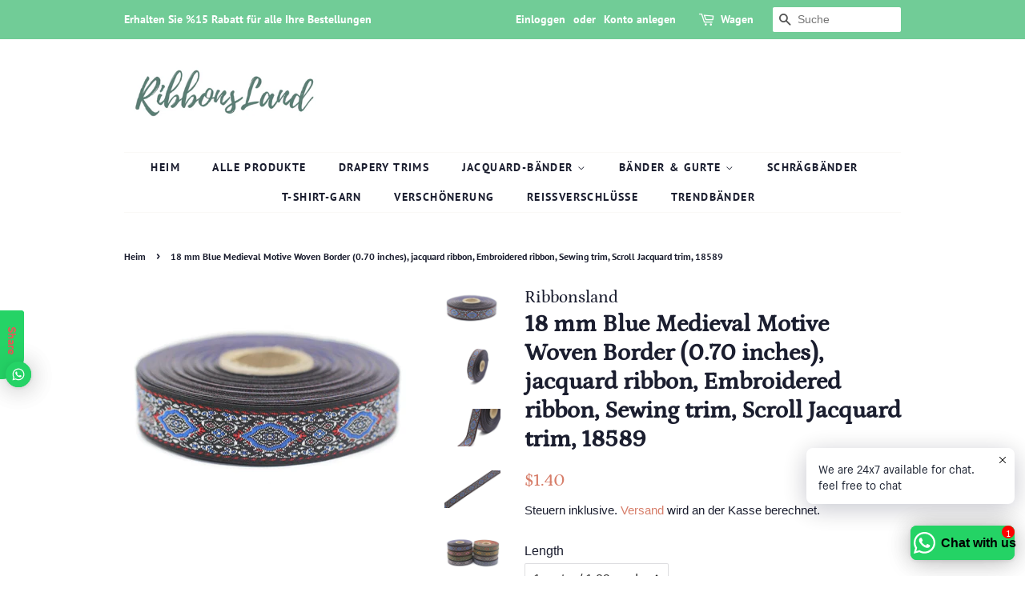

--- FILE ---
content_type: text/html; charset=utf-8
request_url: https://ribbonsland.com/de/products/18-mm-blue-medieval-motive-woven-border-267651110
body_size: 19859
content:
<!doctype html>
<html class="no-js">
<head>

  <!-- Basic page needs ================================================== -->
  <meta charset="utf-8">
  <meta http-equiv="X-UA-Compatible" content="IE=edge,chrome=1">

  
  <link rel="shortcut icon" href="//ribbonsland.com/cdn/shop/files/RibbonsLand_3_32x32.png?v=1613795583" type="image/png" />
  

  <!-- Title and description ================================================== -->
  <title>
  18 mm Blue Medieval Motive Woven Border (0.70 inches), jacquard ribbon &ndash; Ribbonsland
  </title>

  
  <meta name="description" content="width: 18 mm (0.79 inches) color : Blue - Black - Red Style : Medievel Jacquard ribbon Made in Turkiye. Would you see other color; https://www.etsy.com/shop/RibbonLands?ref=seller-platform-mcnav&amp;amp;search_query=18589 Would you see 25 mm; https://www.etsy.com/shop/RibbonLands?ref=seller-platform-mcnav&amp;amp;search_query=">
  

  <!-- Social meta ================================================== -->
  <!-- /snippets/social-meta-tags.liquid -->




<meta property="og:site_name" content="Ribbonsland">
<meta property="og:url" content="https://ribbonsland.com/de/products/18-mm-blue-medieval-motive-woven-border-267651110">
<meta property="og:title" content="18 mm Blue Medieval Motive Woven Border (0.70 inches), jacquard ribbon, Embroidered ribbon, Sewing trim, Scroll Jacquard trim, 18589">
<meta property="og:type" content="product">
<meta property="og:description" content="width: 18 mm (0.79 inches) color : Blue - Black - Red Style : Medievel Jacquard ribbon Made in Turkiye. Would you see other color; https://www.etsy.com/shop/RibbonLands?ref=seller-platform-mcnav&amp;amp;search_query=18589 Would you see 25 mm; https://www.etsy.com/shop/RibbonLands?ref=seller-platform-mcnav&amp;amp;search_query=">

  <meta property="og:price:amount" content="1.40">
  <meta property="og:price:currency" content="USD">

<meta property="og:image" content="http://ribbonsland.com/cdn/shop/files/il_fullxfull.4506131881_mge3_1200x1200.jpg?v=1760356276"><meta property="og:image" content="http://ribbonsland.com/cdn/shop/files/il_fullxfull.4458767656_miy8_1200x1200.jpg?v=1760356275"><meta property="og:image" content="http://ribbonsland.com/cdn/shop/files/il_fullxfull.4458767660_3lrj_1200x1200.jpg?v=1760356276">
<meta property="og:image:secure_url" content="https://ribbonsland.com/cdn/shop/files/il_fullxfull.4506131881_mge3_1200x1200.jpg?v=1760356276"><meta property="og:image:secure_url" content="https://ribbonsland.com/cdn/shop/files/il_fullxfull.4458767656_miy8_1200x1200.jpg?v=1760356275"><meta property="og:image:secure_url" content="https://ribbonsland.com/cdn/shop/files/il_fullxfull.4458767660_3lrj_1200x1200.jpg?v=1760356276">


<meta name="twitter:card" content="summary_large_image">
<meta name="twitter:title" content="18 mm Blue Medieval Motive Woven Border (0.70 inches), jacquard ribbon, Embroidered ribbon, Sewing trim, Scroll Jacquard trim, 18589">
<meta name="twitter:description" content="width: 18 mm (0.79 inches) color : Blue - Black - Red Style : Medievel Jacquard ribbon Made in Turkiye. Would you see other color; https://www.etsy.com/shop/RibbonLands?ref=seller-platform-mcnav&amp;amp;search_query=18589 Would you see 25 mm; https://www.etsy.com/shop/RibbonLands?ref=seller-platform-mcnav&amp;amp;search_query=">


  <!-- Helpers ================================================== -->
  <link rel="canonical" href="https://ribbonsland.com/de/products/18-mm-blue-medieval-motive-woven-border-267651110">
  <meta name="viewport" content="width=device-width,initial-scale=1">
  <meta name="theme-color" content="#d77e6a">

  <!-- CSS ================================================== -->
  <link href="//ribbonsland.com/cdn/shop/t/3/assets/timber.scss.css?v=11809052542961016071759260173" rel="stylesheet" type="text/css" media="all" />
  <link href="//ribbonsland.com/cdn/shop/t/3/assets/theme.scss.css?v=108588691867720153741759260172" rel="stylesheet" type="text/css" media="all" />

  <script>
    window.theme = window.theme || {};

    var theme = {
      strings: {
        addToCart: "in den Warenkorb legen",
        soldOut: "Ausverkauft",
        unavailable: "Nicht verfügbar",
        zoomClose: "Schließen (Esc)",
        zoomPrev: "Zurück (Linke Pfeiltaste)",
        zoomNext: "Weiter (Pfeiltaste rechts)",
        addressError: "Fehler beim Suchen dieser Adresse",
        addressNoResults: "Keine Ergebnisse für diese Adresse",
        addressQueryLimit: "Sie haben das Google-API-Nutzungslimit überschritten. Erwägen Sie ein Upgrade auf einen \u003ca href=\"https:\/\/developers.google.com\/maps\/premium\/usage-limits\"\u003ePremium-Plan\u003c\/a\u003e.",
        authError: "Bei der Authentifizierung Ihres Google Maps-API-Schlüssels ist ein Problem aufgetreten."
      },
      settings: {
        // Adding some settings to allow the editor to update correctly when they are changed
        enableWideLayout: false,
        typeAccentTransform: true,
        typeAccentSpacing: true,
        baseFontSize: '16px',
        headerBaseFontSize: '30px',
        accentFontSize: '14px'
      },
      variables: {
        mediaQueryMedium: 'screen and (max-width: 768px)',
        bpSmall: false
      },
      moneyFormat: "\u003cspan class=money\u003e${{amount}}\u003c\/span\u003e"
    }

    document.documentElement.className = document.documentElement.className.replace('no-js', 'supports-js');
  </script>

  <!-- Header hook for plugins ================================================== -->
  <script>window.performance && window.performance.mark && window.performance.mark('shopify.content_for_header.start');</script><meta id="shopify-digital-wallet" name="shopify-digital-wallet" content="/41369665686/digital_wallets/dialog">
<meta name="shopify-checkout-api-token" content="0a3f0d547dda34f89ce87b08ac1f2cc3">
<meta id="in-context-paypal-metadata" data-shop-id="41369665686" data-venmo-supported="false" data-environment="production" data-locale="de_DE" data-paypal-v4="true" data-currency="USD">
<link rel="alternate" hreflang="x-default" href="https://ribbonsland.com/products/18-mm-blue-medieval-motive-woven-border-267651110">
<link rel="alternate" hreflang="de" href="https://ribbonsland.com/de/products/18-mm-blue-medieval-motive-woven-border-267651110">
<link rel="alternate" hreflang="es" href="https://ribbonsland.com/es/products/18-mm-blue-medieval-motive-woven-border-267651110">
<link rel="alternate" hreflang="ru" href="https://ribbonsland.com/ru/products/18-mm-blue-medieval-motive-woven-border-267651110">
<link rel="alternate" hreflang="fr" href="https://ribbonsland.com/fr/products/18-mm-blue-medieval-motive-woven-border-267651110">
<link rel="alternate" hreflang="ar" href="https://ribbonsland.com/ar/products/18-mm-blue-medieval-motive-woven-border-267651110">
<link rel="alternate" type="application/json+oembed" href="https://ribbonsland.com/de/products/18-mm-blue-medieval-motive-woven-border-267651110.oembed">
<script async="async" src="/checkouts/internal/preloads.js?locale=de-US"></script>
<script id="shopify-features" type="application/json">{"accessToken":"0a3f0d547dda34f89ce87b08ac1f2cc3","betas":["rich-media-storefront-analytics"],"domain":"ribbonsland.com","predictiveSearch":true,"shopId":41369665686,"locale":"de"}</script>
<script>var Shopify = Shopify || {};
Shopify.shop = "ribbonslandtr.myshopify.com";
Shopify.locale = "de";
Shopify.currency = {"active":"USD","rate":"1.0"};
Shopify.country = "US";
Shopify.theme = {"name":"Minimal","id":102026674326,"schema_name":"Minimal","schema_version":"11.7.20","theme_store_id":380,"role":"main"};
Shopify.theme.handle = "null";
Shopify.theme.style = {"id":null,"handle":null};
Shopify.cdnHost = "ribbonsland.com/cdn";
Shopify.routes = Shopify.routes || {};
Shopify.routes.root = "/de/";</script>
<script type="module">!function(o){(o.Shopify=o.Shopify||{}).modules=!0}(window);</script>
<script>!function(o){function n(){var o=[];function n(){o.push(Array.prototype.slice.apply(arguments))}return n.q=o,n}var t=o.Shopify=o.Shopify||{};t.loadFeatures=n(),t.autoloadFeatures=n()}(window);</script>
<script id="shop-js-analytics" type="application/json">{"pageType":"product"}</script>
<script defer="defer" async type="module" src="//ribbonsland.com/cdn/shopifycloud/shop-js/modules/v2/client.init-shop-cart-sync_BxliUFcT.de.esm.js"></script>
<script defer="defer" async type="module" src="//ribbonsland.com/cdn/shopifycloud/shop-js/modules/v2/chunk.common_D4c7gLTG.esm.js"></script>
<script type="module">
  await import("//ribbonsland.com/cdn/shopifycloud/shop-js/modules/v2/client.init-shop-cart-sync_BxliUFcT.de.esm.js");
await import("//ribbonsland.com/cdn/shopifycloud/shop-js/modules/v2/chunk.common_D4c7gLTG.esm.js");

  window.Shopify.SignInWithShop?.initShopCartSync?.({"fedCMEnabled":true,"windoidEnabled":true});

</script>
<script>(function() {
  var isLoaded = false;
  function asyncLoad() {
    if (isLoaded) return;
    isLoaded = true;
    var urls = ["https:\/\/cdn.shopify.com\/s\/files\/1\/0033\/3538\/9233\/files\/23unefreedfsfs_1461425b-f0da-4c8b-be59-ee94af620f33.js?v=1594412416\u0026shop=ribbonslandtr.myshopify.com","https:\/\/cdn.shopify.com\/s\/files\/1\/0033\/3538\/9233\/files\/pushdaddy_v101_test.js?shop=ribbonslandtr.myshopify.com","https:\/\/cdn.shopify.com\/s\/files\/1\/0449\/2568\/1820\/t\/4\/assets\/booster_currency.js?v=1624978055\u0026shop=ribbonslandtr.myshopify.com","https:\/\/cdn.shopify.com\/s\/files\/1\/0033\/3538\/9233\/files\/pushdaddy_a7_livechat1_new2.js?v=1707659950\u0026shop=ribbonslandtr.myshopify.com"];
    for (var i = 0; i < urls.length; i++) {
      var s = document.createElement('script');
      s.type = 'text/javascript';
      s.async = true;
      s.src = urls[i];
      var x = document.getElementsByTagName('script')[0];
      x.parentNode.insertBefore(s, x);
    }
  };
  if(window.attachEvent) {
    window.attachEvent('onload', asyncLoad);
  } else {
    window.addEventListener('load', asyncLoad, false);
  }
})();</script>
<script id="__st">var __st={"a":41369665686,"offset":10800,"reqid":"c3f6aa87-4428-455c-b485-7ba308942558-1764904333","pageurl":"ribbonsland.com\/de\/products\/18-mm-blue-medieval-motive-woven-border-267651110","u":"337c04057683","p":"product","rtyp":"product","rid":5386759110806};</script>
<script>window.ShopifyPaypalV4VisibilityTracking = true;</script>
<script id="captcha-bootstrap">!function(){'use strict';const t='contact',e='account',n='new_comment',o=[[t,t],['blogs',n],['comments',n],[t,'customer']],c=[[e,'customer_login'],[e,'guest_login'],[e,'recover_customer_password'],[e,'create_customer']],r=t=>t.map((([t,e])=>`form[action*='/${t}']:not([data-nocaptcha='true']) input[name='form_type'][value='${e}']`)).join(','),a=t=>()=>t?[...document.querySelectorAll(t)].map((t=>t.form)):[];function s(){const t=[...o],e=r(t);return a(e)}const i='password',u='form_key',d=['recaptcha-v3-token','g-recaptcha-response','h-captcha-response',i],f=()=>{try{return window.sessionStorage}catch{return}},m='__shopify_v',_=t=>t.elements[u];function p(t,e,n=!1){try{const o=window.sessionStorage,c=JSON.parse(o.getItem(e)),{data:r}=function(t){const{data:e,action:n}=t;return t[m]||n?{data:e,action:n}:{data:t,action:n}}(c);for(const[e,n]of Object.entries(r))t.elements[e]&&(t.elements[e].value=n);n&&o.removeItem(e)}catch(o){console.error('form repopulation failed',{error:o})}}const l='form_type',E='cptcha';function T(t){t.dataset[E]=!0}const w=window,h=w.document,L='Shopify',v='ce_forms',y='captcha';let A=!1;((t,e)=>{const n=(g='f06e6c50-85a8-45c8-87d0-21a2b65856fe',I='https://cdn.shopify.com/shopifycloud/storefront-forms-hcaptcha/ce_storefront_forms_captcha_hcaptcha.v1.5.2.iife.js',D={infoText:'Durch hCaptcha geschützt',privacyText:'Datenschutz',termsText:'Allgemeine Geschäftsbedingungen'},(t,e,n)=>{const o=w[L][v],c=o.bindForm;if(c)return c(t,g,e,D).then(n);var r;o.q.push([[t,g,e,D],n]),r=I,A||(h.body.append(Object.assign(h.createElement('script'),{id:'captcha-provider',async:!0,src:r})),A=!0)});var g,I,D;w[L]=w[L]||{},w[L][v]=w[L][v]||{},w[L][v].q=[],w[L][y]=w[L][y]||{},w[L][y].protect=function(t,e){n(t,void 0,e),T(t)},Object.freeze(w[L][y]),function(t,e,n,w,h,L){const[v,y,A,g]=function(t,e,n){const i=e?o:[],u=t?c:[],d=[...i,...u],f=r(d),m=r(i),_=r(d.filter((([t,e])=>n.includes(e))));return[a(f),a(m),a(_),s()]}(w,h,L),I=t=>{const e=t.target;return e instanceof HTMLFormElement?e:e&&e.form},D=t=>v().includes(t);t.addEventListener('submit',(t=>{const e=I(t);if(!e)return;const n=D(e)&&!e.dataset.hcaptchaBound&&!e.dataset.recaptchaBound,o=_(e),c=g().includes(e)&&(!o||!o.value);(n||c)&&t.preventDefault(),c&&!n&&(function(t){try{if(!f())return;!function(t){const e=f();if(!e)return;const n=_(t);if(!n)return;const o=n.value;o&&e.removeItem(o)}(t);const e=Array.from(Array(32),(()=>Math.random().toString(36)[2])).join('');!function(t,e){_(t)||t.append(Object.assign(document.createElement('input'),{type:'hidden',name:u})),t.elements[u].value=e}(t,e),function(t,e){const n=f();if(!n)return;const o=[...t.querySelectorAll(`input[type='${i}']`)].map((({name:t})=>t)),c=[...d,...o],r={};for(const[a,s]of new FormData(t).entries())c.includes(a)||(r[a]=s);n.setItem(e,JSON.stringify({[m]:1,action:t.action,data:r}))}(t,e)}catch(e){console.error('failed to persist form',e)}}(e),e.submit())}));const S=(t,e)=>{t&&!t.dataset[E]&&(n(t,e.some((e=>e===t))),T(t))};for(const o of['focusin','change'])t.addEventListener(o,(t=>{const e=I(t);D(e)&&S(e,y())}));const B=e.get('form_key'),M=e.get(l),P=B&&M;t.addEventListener('DOMContentLoaded',(()=>{const t=y();if(P)for(const e of t)e.elements[l].value===M&&p(e,B);[...new Set([...A(),...v().filter((t=>'true'===t.dataset.shopifyCaptcha))])].forEach((e=>S(e,t)))}))}(h,new URLSearchParams(w.location.search),n,t,e,['guest_login'])})(!0,!0)}();</script>
<script integrity="sha256-52AcMU7V7pcBOXWImdc/TAGTFKeNjmkeM1Pvks/DTgc=" data-source-attribution="shopify.loadfeatures" defer="defer" src="//ribbonsland.com/cdn/shopifycloud/storefront/assets/storefront/load_feature-81c60534.js" crossorigin="anonymous"></script>
<script data-source-attribution="shopify.dynamic_checkout.dynamic.init">var Shopify=Shopify||{};Shopify.PaymentButton=Shopify.PaymentButton||{isStorefrontPortableWallets:!0,init:function(){window.Shopify.PaymentButton.init=function(){};var t=document.createElement("script");t.src="https://ribbonsland.com/cdn/shopifycloud/portable-wallets/latest/portable-wallets.de.js",t.type="module",document.head.appendChild(t)}};
</script>
<script data-source-attribution="shopify.dynamic_checkout.buyer_consent">
  function portableWalletsHideBuyerConsent(e){var t=document.getElementById("shopify-buyer-consent"),n=document.getElementById("shopify-subscription-policy-button");t&&n&&(t.classList.add("hidden"),t.setAttribute("aria-hidden","true"),n.removeEventListener("click",e))}function portableWalletsShowBuyerConsent(e){var t=document.getElementById("shopify-buyer-consent"),n=document.getElementById("shopify-subscription-policy-button");t&&n&&(t.classList.remove("hidden"),t.removeAttribute("aria-hidden"),n.addEventListener("click",e))}window.Shopify?.PaymentButton&&(window.Shopify.PaymentButton.hideBuyerConsent=portableWalletsHideBuyerConsent,window.Shopify.PaymentButton.showBuyerConsent=portableWalletsShowBuyerConsent);
</script>
<script>
  function portableWalletsCleanup(e){e&&e.src&&console.error("Failed to load portable wallets script "+e.src);var t=document.querySelectorAll("shopify-accelerated-checkout .shopify-payment-button__skeleton, shopify-accelerated-checkout-cart .wallet-cart-button__skeleton"),e=document.getElementById("shopify-buyer-consent");for(let e=0;e<t.length;e++)t[e].remove();e&&e.remove()}function portableWalletsNotLoadedAsModule(e){e instanceof ErrorEvent&&"string"==typeof e.message&&e.message.includes("import.meta")&&"string"==typeof e.filename&&e.filename.includes("portable-wallets")&&(window.removeEventListener("error",portableWalletsNotLoadedAsModule),window.Shopify.PaymentButton.failedToLoad=e,"loading"===document.readyState?document.addEventListener("DOMContentLoaded",window.Shopify.PaymentButton.init):window.Shopify.PaymentButton.init())}window.addEventListener("error",portableWalletsNotLoadedAsModule);
</script>

<script type="module" src="https://ribbonsland.com/cdn/shopifycloud/portable-wallets/latest/portable-wallets.de.js" onError="portableWalletsCleanup(this)" crossorigin="anonymous"></script>
<script nomodule>
  document.addEventListener("DOMContentLoaded", portableWalletsCleanup);
</script>

<link id="shopify-accelerated-checkout-styles" rel="stylesheet" media="screen" href="https://ribbonsland.com/cdn/shopifycloud/portable-wallets/latest/accelerated-checkout-backwards-compat.css" crossorigin="anonymous">
<style id="shopify-accelerated-checkout-cart">
        #shopify-buyer-consent {
  margin-top: 1em;
  display: inline-block;
  width: 100%;
}

#shopify-buyer-consent.hidden {
  display: none;
}

#shopify-subscription-policy-button {
  background: none;
  border: none;
  padding: 0;
  text-decoration: underline;
  font-size: inherit;
  cursor: pointer;
}

#shopify-subscription-policy-button::before {
  box-shadow: none;
}

      </style>

<script>window.performance && window.performance.mark && window.performance.mark('shopify.content_for_header.end');</script>

  <script src="//ribbonsland.com/cdn/shop/t/3/assets/jquery-2.2.3.min.js?v=58211863146907186831592135002" type="text/javascript"></script>

  <script src="//ribbonsland.com/cdn/shop/t/3/assets/lazysizes.min.js?v=155223123402716617051592135002" async="async"></script>

  
  

<style type='text/css'>
  .baCountry{width:30px;height:20px;display:inline-block;vertical-align:middle;margin-right:6px;background-size:30px!important;border-radius:4px;background-repeat:no-repeat}
  .baCountry-traditional .baCountry{background-image:url(https://cdn.shopify.com/s/files/1/0194/1736/6592/t/1/assets/ba-flags.png?=14261939516959647149);height:19px!important}
  .baCountry-modern .baCountry{background-image:url(https://cdn.shopify.com/s/files/1/0194/1736/6592/t/1/assets/ba-flags.png?=14261939516959647149)}
  .baCountry-NO-FLAG{background-position:0 0}.baCountry-AD{background-position:0 -20px}.baCountry-AED{background-position:0 -40px}.baCountry-AFN{background-position:0 -60px}.baCountry-AG{background-position:0 -80px}.baCountry-AI{background-position:0 -100px}.baCountry-ALL{background-position:0 -120px}.baCountry-AMD{background-position:0 -140px}.baCountry-AOA{background-position:0 -160px}.baCountry-ARS{background-position:0 -180px}.baCountry-AS{background-position:0 -200px}.baCountry-AT{background-position:0 -220px}.baCountry-AUD{background-position:0 -240px}.baCountry-AWG{background-position:0 -260px}.baCountry-AZN{background-position:0 -280px}.baCountry-BAM{background-position:0 -300px}.baCountry-BBD{background-position:0 -320px}.baCountry-BDT{background-position:0 -340px}.baCountry-BE{background-position:0 -360px}.baCountry-BF{background-position:0 -380px}.baCountry-BGN{background-position:0 -400px}.baCountry-BHD{background-position:0 -420px}.baCountry-BIF{background-position:0 -440px}.baCountry-BJ{background-position:0 -460px}.baCountry-BMD{background-position:0 -480px}.baCountry-BND{background-position:0 -500px}.baCountry-BOB{background-position:0 -520px}.baCountry-BRL{background-position:0 -540px}.baCountry-BSD{background-position:0 -560px}.baCountry-BTN{background-position:0 -580px}.baCountry-BWP{background-position:0 -600px}.baCountry-BYN{background-position:0 -620px}.baCountry-BZD{background-position:0 -640px}.baCountry-CAD{background-position:0 -660px}.baCountry-CC{background-position:0 -680px}.baCountry-CDF{background-position:0 -700px}.baCountry-CG{background-position:0 -720px}.baCountry-CHF{background-position:0 -740px}.baCountry-CI{background-position:0 -760px}.baCountry-CK{background-position:0 -780px}.baCountry-CLP{background-position:0 -800px}.baCountry-CM{background-position:0 -820px}.baCountry-CNY{background-position:0 -840px}.baCountry-COP{background-position:0 -860px}.baCountry-CRC{background-position:0 -880px}.baCountry-CU{background-position:0 -900px}.baCountry-CX{background-position:0 -920px}.baCountry-CY{background-position:0 -940px}.baCountry-CZK{background-position:0 -960px}.baCountry-DE{background-position:0 -980px}.baCountry-DJF{background-position:0 -1000px}.baCountry-DKK{background-position:0 -1020px}.baCountry-DM{background-position:0 -1040px}.baCountry-DOP{background-position:0 -1060px}.baCountry-DZD{background-position:0 -1080px}.baCountry-EC{background-position:0 -1100px}.baCountry-EE{background-position:0 -1120px}.baCountry-EGP{background-position:0 -1140px}.baCountry-ER{background-position:0 -1160px}.baCountry-ES{background-position:0 -1180px}.baCountry-ETB{background-position:0 -1200px}.baCountry-EUR{background-position:0 -1220px}.baCountry-FI{background-position:0 -1240px}.baCountry-FJD{background-position:0 -1260px}.baCountry-FKP{background-position:0 -1280px}.baCountry-FO{background-position:0 -1300px}.baCountry-FR{background-position:0 -1320px}.baCountry-GA{background-position:0 -1340px}.baCountry-GBP{background-position:0 -1360px}.baCountry-GD{background-position:0 -1380px}.baCountry-GEL{background-position:0 -1400px}.baCountry-GHS{background-position:0 -1420px}.baCountry-GIP{background-position:0 -1440px}.baCountry-GL{background-position:0 -1460px}.baCountry-GMD{background-position:0 -1480px}.baCountry-GNF{background-position:0 -1500px}.baCountry-GQ{background-position:0 -1520px}.baCountry-GR{background-position:0 -1540px}.baCountry-GTQ{background-position:0 -1560px}.baCountry-GU{background-position:0 -1580px}.baCountry-GW{background-position:0 -1600px}.baCountry-HKD{background-position:0 -1620px}.baCountry-HNL{background-position:0 -1640px}.baCountry-HRK{background-position:0 -1660px}.baCountry-HTG{background-position:0 -1680px}.baCountry-HUF{background-position:0 -1700px}.baCountry-IDR{background-position:0 -1720px}.baCountry-IE{background-position:0 -1740px}.baCountry-ILS{background-position:0 -1760px}.baCountry-INR{background-position:0 -1780px}.baCountry-IO{background-position:0 -1800px}.baCountry-IQD{background-position:0 -1820px}.baCountry-IRR{background-position:0 -1840px}.baCountry-ISK{background-position:0 -1860px}.baCountry-IT{background-position:0 -1880px}.baCountry-JMD{background-position:0 -1900px}.baCountry-JOD{background-position:0 -1920px}.baCountry-JPY{background-position:0 -1940px}.baCountry-KES{background-position:0 -1960px}.baCountry-KGS{background-position:0 -1980px}.baCountry-KHR{background-position:0 -2000px}.baCountry-KI{background-position:0 -2020px}.baCountry-KMF{background-position:0 -2040px}.baCountry-KN{background-position:0 -2060px}.baCountry-KP{background-position:0 -2080px}.baCountry-KRW{background-position:0 -2100px}.baCountry-KWD{background-position:0 -2120px}.baCountry-KYD{background-position:0 -2140px}.baCountry-KZT{background-position:0 -2160px}.baCountry-LBP{background-position:0 -2180px}.baCountry-LI{background-position:0 -2200px}.baCountry-LKR{background-position:0 -2220px}.baCountry-LRD{background-position:0 -2240px}.baCountry-LSL{background-position:0 -2260px}.baCountry-LT{background-position:0 -2280px}.baCountry-LU{background-position:0 -2300px}.baCountry-LV{background-position:0 -2320px}.baCountry-LYD{background-position:0 -2340px}.baCountry-MAD{background-position:0 -2360px}.baCountry-MC{background-position:0 -2380px}.baCountry-MDL{background-position:0 -2400px}.baCountry-ME{background-position:0 -2420px}.baCountry-MGA{background-position:0 -2440px}.baCountry-MKD{background-position:0 -2460px}.baCountry-ML{background-position:0 -2480px}.baCountry-MMK{background-position:0 -2500px}.baCountry-MN{background-position:0 -2520px}.baCountry-MOP{background-position:0 -2540px}.baCountry-MQ{background-position:0 -2560px}.baCountry-MR{background-position:0 -2580px}.baCountry-MS{background-position:0 -2600px}.baCountry-MT{background-position:0 -2620px}.baCountry-MUR{background-position:0 -2640px}.baCountry-MVR{background-position:0 -2660px}.baCountry-MWK{background-position:0 -2680px}.baCountry-MXN{background-position:0 -2700px}.baCountry-MYR{background-position:0 -2720px}.baCountry-MZN{background-position:0 -2740px}.baCountry-NAD{background-position:0 -2760px}.baCountry-NE{background-position:0 -2780px}.baCountry-NF{background-position:0 -2800px}.baCountry-NG{background-position:0 -2820px}.baCountry-NIO{background-position:0 -2840px}.baCountry-NL{background-position:0 -2860px}.baCountry-NOK{background-position:0 -2880px}.baCountry-NPR{background-position:0 -2900px}.baCountry-NR{background-position:0 -2920px}.baCountry-NU{background-position:0 -2940px}.baCountry-NZD{background-position:0 -2960px}.baCountry-OMR{background-position:0 -2980px}.baCountry-PAB{background-position:0 -3000px}.baCountry-PEN{background-position:0 -3020px}.baCountry-PGK{background-position:0 -3040px}.baCountry-PHP{background-position:0 -3060px}.baCountry-PKR{background-position:0 -3080px}.baCountry-PLN{background-position:0 -3100px}.baCountry-PR{background-position:0 -3120px}.baCountry-PS{background-position:0 -3140px}.baCountry-PT{background-position:0 -3160px}.baCountry-PW{background-position:0 -3180px}.baCountry-QAR{background-position:0 -3200px}.baCountry-RON{background-position:0 -3220px}.baCountry-RSD{background-position:0 -3240px}.baCountry-RUB{background-position:0 -3260px}.baCountry-RWF{background-position:0 -3280px}.baCountry-SAR{background-position:0 -3300px}.baCountry-SBD{background-position:0 -3320px}.baCountry-SCR{background-position:0 -3340px}.baCountry-SDG{background-position:0 -3360px}.baCountry-SEK{background-position:0 -3380px}.baCountry-SGD{background-position:0 -3400px}.baCountry-SI{background-position:0 -3420px}.baCountry-SK{background-position:0 -3440px}.baCountry-SLL{background-position:0 -3460px}.baCountry-SM{background-position:0 -3480px}.baCountry-SN{background-position:0 -3500px}.baCountry-SO{background-position:0 -3520px}.baCountry-SRD{background-position:0 -3540px}.baCountry-SSP{background-position:0 -3560px}.baCountry-STD{background-position:0 -3580px}.baCountry-SV{background-position:0 -3600px}.baCountry-SYP{background-position:0 -3620px}.baCountry-SZL{background-position:0 -3640px}.baCountry-TC{background-position:0 -3660px}.baCountry-TD{background-position:0 -3680px}.baCountry-TG{background-position:0 -3700px}.baCountry-THB{background-position:0 -3720px}.baCountry-TJS{background-position:0 -3740px}.baCountry-TK{background-position:0 -3760px}.baCountry-TMT{background-position:0 -3780px}.baCountry-TND{background-position:0 -3800px}.baCountry-TOP{background-position:0 -3820px}.baCountry-TRY{background-position:0 -3840px}.baCountry-TTD{background-position:0 -3860px}.baCountry-TWD{background-position:0 -3880px}.baCountry-TZS{background-position:0 -3900px}.baCountry-UAH{background-position:0 -3920px}.baCountry-UGX{background-position:0 -3940px}.baCountry-USD{background-position:0 -3960px}.baCountry-UYU{background-position:0 -3980px}.baCountry-UZS{background-position:0 -4000px}.baCountry-VEF{background-position:0 -4020px}.baCountry-VG{background-position:0 -4040px}.baCountry-VI{background-position:0 -4060px}.baCountry-VND{background-position:0 -4080px}.baCountry-VUV{background-position:0 -4100px}.baCountry-WST{background-position:0 -4120px}.baCountry-XAF{background-position:0 -4140px}.baCountry-XPF{background-position:0 -4160px}.baCountry-YER{background-position:0 -4180px}.baCountry-ZAR{background-position:0 -4200px}.baCountry-ZM{background-position:0 -4220px}.baCountry-ZW{background-position:0 -4240px}
  .bacurr-checkoutNotice{margin: 3px 10px 0 10px;left: 0;right: 0;text-align: center;}
  @media (min-width:750px) {.bacurr-checkoutNotice{position: absolute;}}
</style>

<script>
    window.baCurr = window.baCurr || {};
    window.baCurr.config = {}; window.baCurr.rePeat = function () {};
    Object.assign(window.baCurr.config, {
      "enabled":true,
      "manual_placement":"",
      "night_time":false,
      "round_by_default":false,
      "display_position":"bottom_left",
      "display_position_type":"floating",
      "custom_code":{"css":""},
      "flag_type":"countryandmoney",
      "flag_design":"modern",
      "round_style":"none",
      "round_dec":"",
      "chosen_cur":[{"USD":"US Dollar (USD)"},{"EUR":"Euro (EUR)"},{"GBP":"British Pound (GBP)"},{"CAD":"Canadian Dollar (CAD)"},{"AED":"United Arab Emirates Dirham (AED)"},{"RUB":"Russian Ruble (RUB)"}],
      "desktop_visible":true,
      "mob_visible":true,
      "money_mouse_show":false,
      "textColor":"",
      "flag_theme":"default",
      "selector_hover_hex":"",
      "lightning":false,
      "mob_manual_placement":"",
      "mob_placement":"bottom_left",
      "mob_placement_type":"floating",
      "moneyWithCurrencyFormat":false,
      "ui_style":"default",
      "user_curr":"",
      "auto_loc":true,
      "auto_pref":false,
      "selector_bg_hex":"",
      "selector_border_type":"noBorder",
      "cart_alert_bg_hex":"#ffffff",
      "cart_alert_note":"Dear Customers,

Since our store's main currenct is in USD (United States Dollar) your payment will be made in USD (United States Dollar).

Please contact us if you have any questions.

Ribbonsland Team",
      "cart_alert_state":true,
      "cart_alert_font_hex":""
    },{
      money_format: "\u003cspan class=money\u003e${{amount}}\u003c\/span\u003e",
      money_with_currency_format: "\u003cspan class=money\u003e${{amount}} USD\u003c\/span\u003e",
      user_curr: "USD"
    });
    window.baCurr.config.multi_curr = [];
    
    window.baCurr.config.final_currency = "USD" || '';
    window.baCurr.config.multi_curr = "USD".split(',') || '';

    (function(window, document) {"use strict";
      function onload(){
        function insertPopupMessageJs(){
          var head = document.getElementsByTagName('head')[0];
          var script = document.createElement('script');
          script.src = ('https:' == document.location.protocol ? 'https://' : 'http://') + 'currency.boosterapps.com/preview_curr.js';
          script.type = 'text/javascript';
          head.appendChild(script);
        }

        if(document.location.search.indexOf("preview_cur=1") > -1){
          setTimeout(function(){
            window.currency_preview_result = document.getElementById("baCurrSelector").length > 0 ? 'success' : 'error';
            insertPopupMessageJs();
          }, 1000);
        }
      }

      var head = document.getElementsByTagName('head')[0];
      var script = document.createElement('script');
      script.src = ('https:' == document.location.protocol ? 'https://' : 'http://') + "";
      script.type = 'text/javascript';
      script.onload = script.onreadystatechange = function() {
      if (script.readyState) {
        if (script.readyState === 'complete' || script.readyState === 'loaded') {
          script.onreadystatechange = null;
            onload();
          }
        }
        else {
          onload();
        }
      };
      head.appendChild(script);

    }(window, document));
</script>

<link href="https://monorail-edge.shopifysvc.com" rel="dns-prefetch">
<script>(function(){if ("sendBeacon" in navigator && "performance" in window) {try {var session_token_from_headers = performance.getEntriesByType('navigation')[0].serverTiming.find(x => x.name == '_s').description;} catch {var session_token_from_headers = undefined;}var session_cookie_matches = document.cookie.match(/_shopify_s=([^;]*)/);var session_token_from_cookie = session_cookie_matches && session_cookie_matches.length === 2 ? session_cookie_matches[1] : "";var session_token = session_token_from_headers || session_token_from_cookie || "";function handle_abandonment_event(e) {var entries = performance.getEntries().filter(function(entry) {return /monorail-edge.shopifysvc.com/.test(entry.name);});if (!window.abandonment_tracked && entries.length === 0) {window.abandonment_tracked = true;var currentMs = Date.now();var navigation_start = performance.timing.navigationStart;var payload = {shop_id: 41369665686,url: window.location.href,navigation_start,duration: currentMs - navigation_start,session_token,page_type: "product"};window.navigator.sendBeacon("https://monorail-edge.shopifysvc.com/v1/produce", JSON.stringify({schema_id: "online_store_buyer_site_abandonment/1.1",payload: payload,metadata: {event_created_at_ms: currentMs,event_sent_at_ms: currentMs}}));}}window.addEventListener('pagehide', handle_abandonment_event);}}());</script>
<script id="web-pixels-manager-setup">(function e(e,d,r,n,o){if(void 0===o&&(o={}),!Boolean(null===(a=null===(i=window.Shopify)||void 0===i?void 0:i.analytics)||void 0===a?void 0:a.replayQueue)){var i,a;window.Shopify=window.Shopify||{};var t=window.Shopify;t.analytics=t.analytics||{};var s=t.analytics;s.replayQueue=[],s.publish=function(e,d,r){return s.replayQueue.push([e,d,r]),!0};try{self.performance.mark("wpm:start")}catch(e){}var l=function(){var e={modern:/Edge?\/(1{2}[4-9]|1[2-9]\d|[2-9]\d{2}|\d{4,})\.\d+(\.\d+|)|Firefox\/(1{2}[4-9]|1[2-9]\d|[2-9]\d{2}|\d{4,})\.\d+(\.\d+|)|Chrom(ium|e)\/(9{2}|\d{3,})\.\d+(\.\d+|)|(Maci|X1{2}).+ Version\/(15\.\d+|(1[6-9]|[2-9]\d|\d{3,})\.\d+)([,.]\d+|)( \(\w+\)|)( Mobile\/\w+|) Safari\/|Chrome.+OPR\/(9{2}|\d{3,})\.\d+\.\d+|(CPU[ +]OS|iPhone[ +]OS|CPU[ +]iPhone|CPU IPhone OS|CPU iPad OS)[ +]+(15[._]\d+|(1[6-9]|[2-9]\d|\d{3,})[._]\d+)([._]\d+|)|Android:?[ /-](13[3-9]|1[4-9]\d|[2-9]\d{2}|\d{4,})(\.\d+|)(\.\d+|)|Android.+Firefox\/(13[5-9]|1[4-9]\d|[2-9]\d{2}|\d{4,})\.\d+(\.\d+|)|Android.+Chrom(ium|e)\/(13[3-9]|1[4-9]\d|[2-9]\d{2}|\d{4,})\.\d+(\.\d+|)|SamsungBrowser\/([2-9]\d|\d{3,})\.\d+/,legacy:/Edge?\/(1[6-9]|[2-9]\d|\d{3,})\.\d+(\.\d+|)|Firefox\/(5[4-9]|[6-9]\d|\d{3,})\.\d+(\.\d+|)|Chrom(ium|e)\/(5[1-9]|[6-9]\d|\d{3,})\.\d+(\.\d+|)([\d.]+$|.*Safari\/(?![\d.]+ Edge\/[\d.]+$))|(Maci|X1{2}).+ Version\/(10\.\d+|(1[1-9]|[2-9]\d|\d{3,})\.\d+)([,.]\d+|)( \(\w+\)|)( Mobile\/\w+|) Safari\/|Chrome.+OPR\/(3[89]|[4-9]\d|\d{3,})\.\d+\.\d+|(CPU[ +]OS|iPhone[ +]OS|CPU[ +]iPhone|CPU IPhone OS|CPU iPad OS)[ +]+(10[._]\d+|(1[1-9]|[2-9]\d|\d{3,})[._]\d+)([._]\d+|)|Android:?[ /-](13[3-9]|1[4-9]\d|[2-9]\d{2}|\d{4,})(\.\d+|)(\.\d+|)|Mobile Safari.+OPR\/([89]\d|\d{3,})\.\d+\.\d+|Android.+Firefox\/(13[5-9]|1[4-9]\d|[2-9]\d{2}|\d{4,})\.\d+(\.\d+|)|Android.+Chrom(ium|e)\/(13[3-9]|1[4-9]\d|[2-9]\d{2}|\d{4,})\.\d+(\.\d+|)|Android.+(UC? ?Browser|UCWEB|U3)[ /]?(15\.([5-9]|\d{2,})|(1[6-9]|[2-9]\d|\d{3,})\.\d+)\.\d+|SamsungBrowser\/(5\.\d+|([6-9]|\d{2,})\.\d+)|Android.+MQ{2}Browser\/(14(\.(9|\d{2,})|)|(1[5-9]|[2-9]\d|\d{3,})(\.\d+|))(\.\d+|)|K[Aa][Ii]OS\/(3\.\d+|([4-9]|\d{2,})\.\d+)(\.\d+|)/},d=e.modern,r=e.legacy,n=navigator.userAgent;return n.match(d)?"modern":n.match(r)?"legacy":"unknown"}(),u="modern"===l?"modern":"legacy",c=(null!=n?n:{modern:"",legacy:""})[u],f=function(e){return[e.baseUrl,"/wpm","/b",e.hashVersion,"modern"===e.buildTarget?"m":"l",".js"].join("")}({baseUrl:d,hashVersion:r,buildTarget:u}),m=function(e){var d=e.version,r=e.bundleTarget,n=e.surface,o=e.pageUrl,i=e.monorailEndpoint;return{emit:function(e){var a=e.status,t=e.errorMsg,s=(new Date).getTime(),l=JSON.stringify({metadata:{event_sent_at_ms:s},events:[{schema_id:"web_pixels_manager_load/3.1",payload:{version:d,bundle_target:r,page_url:o,status:a,surface:n,error_msg:t},metadata:{event_created_at_ms:s}}]});if(!i)return console&&console.warn&&console.warn("[Web Pixels Manager] No Monorail endpoint provided, skipping logging."),!1;try{return self.navigator.sendBeacon.bind(self.navigator)(i,l)}catch(e){}var u=new XMLHttpRequest;try{return u.open("POST",i,!0),u.setRequestHeader("Content-Type","text/plain"),u.send(l),!0}catch(e){return console&&console.warn&&console.warn("[Web Pixels Manager] Got an unhandled error while logging to Monorail."),!1}}}}({version:r,bundleTarget:l,surface:e.surface,pageUrl:self.location.href,monorailEndpoint:e.monorailEndpoint});try{o.browserTarget=l,function(e){var d=e.src,r=e.async,n=void 0===r||r,o=e.onload,i=e.onerror,a=e.sri,t=e.scriptDataAttributes,s=void 0===t?{}:t,l=document.createElement("script"),u=document.querySelector("head"),c=document.querySelector("body");if(l.async=n,l.src=d,a&&(l.integrity=a,l.crossOrigin="anonymous"),s)for(var f in s)if(Object.prototype.hasOwnProperty.call(s,f))try{l.dataset[f]=s[f]}catch(e){}if(o&&l.addEventListener("load",o),i&&l.addEventListener("error",i),u)u.appendChild(l);else{if(!c)throw new Error("Did not find a head or body element to append the script");c.appendChild(l)}}({src:f,async:!0,onload:function(){if(!function(){var e,d;return Boolean(null===(d=null===(e=window.Shopify)||void 0===e?void 0:e.analytics)||void 0===d?void 0:d.initialized)}()){var d=window.webPixelsManager.init(e)||void 0;if(d){var r=window.Shopify.analytics;r.replayQueue.forEach((function(e){var r=e[0],n=e[1],o=e[2];d.publishCustomEvent(r,n,o)})),r.replayQueue=[],r.publish=d.publishCustomEvent,r.visitor=d.visitor,r.initialized=!0}}},onerror:function(){return m.emit({status:"failed",errorMsg:"".concat(f," has failed to load")})},sri:function(e){var d=/^sha384-[A-Za-z0-9+/=]+$/;return"string"==typeof e&&d.test(e)}(c)?c:"",scriptDataAttributes:o}),m.emit({status:"loading"})}catch(e){m.emit({status:"failed",errorMsg:(null==e?void 0:e.message)||"Unknown error"})}}})({shopId: 41369665686,storefrontBaseUrl: "https://ribbonsland.com",extensionsBaseUrl: "https://extensions.shopifycdn.com/cdn/shopifycloud/web-pixels-manager",monorailEndpoint: "https://monorail-edge.shopifysvc.com/unstable/produce_batch",surface: "storefront-renderer",enabledBetaFlags: ["2dca8a86"],webPixelsConfigList: [{"id":"190578838","configuration":"{\"pixel_id\":\"213955744979557\",\"pixel_type\":\"facebook_pixel\",\"metaapp_system_user_token\":\"-\"}","eventPayloadVersion":"v1","runtimeContext":"OPEN","scriptVersion":"ca16bc87fe92b6042fbaa3acc2fbdaa6","type":"APP","apiClientId":2329312,"privacyPurposes":["ANALYTICS","MARKETING","SALE_OF_DATA"],"dataSharingAdjustments":{"protectedCustomerApprovalScopes":["read_customer_address","read_customer_email","read_customer_name","read_customer_personal_data","read_customer_phone"]}},{"id":"shopify-app-pixel","configuration":"{}","eventPayloadVersion":"v1","runtimeContext":"STRICT","scriptVersion":"0450","apiClientId":"shopify-pixel","type":"APP","privacyPurposes":["ANALYTICS","MARKETING"]},{"id":"shopify-custom-pixel","eventPayloadVersion":"v1","runtimeContext":"LAX","scriptVersion":"0450","apiClientId":"shopify-pixel","type":"CUSTOM","privacyPurposes":["ANALYTICS","MARKETING"]}],isMerchantRequest: false,initData: {"shop":{"name":"Ribbonsland","paymentSettings":{"currencyCode":"USD"},"myshopifyDomain":"ribbonslandtr.myshopify.com","countryCode":"TR","storefrontUrl":"https:\/\/ribbonsland.com\/de"},"customer":null,"cart":null,"checkout":null,"productVariants":[{"price":{"amount":1.4,"currencyCode":"USD"},"product":{"title":"18 mm Blue Medieval Motive Woven Border (0.70 inches), jacquard ribbon, Embroidered ribbon, Sewing trim, Scroll Jacquard trim, 18589","vendor":"Ribbonsland","id":"5386759110806","untranslatedTitle":"18 mm Blue Medieval Motive Woven Border (0.70 inches), jacquard ribbon, Embroidered ribbon, Sewing trim, Scroll Jacquard trim, 18589","url":"\/de\/products\/18-mm-blue-medieval-motive-woven-border-267651110","type":""},"id":"34910020075670","image":{"src":"\/\/ribbonsland.com\/cdn\/shop\/files\/il_fullxfull.4506131881_mge3.jpg?v=1760356276"},"sku":"","title":"1 meter \/ 1.09 yards","untranslatedTitle":"1 meter \/ 1.09 yards"},{"price":{"amount":4.0,"currencyCode":"USD"},"product":{"title":"18 mm Blue Medieval Motive Woven Border (0.70 inches), jacquard ribbon, Embroidered ribbon, Sewing trim, Scroll Jacquard trim, 18589","vendor":"Ribbonsland","id":"5386759110806","untranslatedTitle":"18 mm Blue Medieval Motive Woven Border (0.70 inches), jacquard ribbon, Embroidered ribbon, Sewing trim, Scroll Jacquard trim, 18589","url":"\/de\/products\/18-mm-blue-medieval-motive-woven-border-267651110","type":""},"id":"34910020108438","image":{"src":"\/\/ribbonsland.com\/cdn\/shop\/files\/il_fullxfull.4506131881_mge3.jpg?v=1760356276"},"sku":"","title":"3 meter \/ 3.28 yards","untranslatedTitle":"3 meter \/ 3.28 yards"},{"price":{"amount":6.0,"currencyCode":"USD"},"product":{"title":"18 mm Blue Medieval Motive Woven Border (0.70 inches), jacquard ribbon, Embroidered ribbon, Sewing trim, Scroll Jacquard trim, 18589","vendor":"Ribbonsland","id":"5386759110806","untranslatedTitle":"18 mm Blue Medieval Motive Woven Border (0.70 inches), jacquard ribbon, Embroidered ribbon, Sewing trim, Scroll Jacquard trim, 18589","url":"\/de\/products\/18-mm-blue-medieval-motive-woven-border-267651110","type":""},"id":"34910020173974","image":{"src":"\/\/ribbonsland.com\/cdn\/shop\/files\/il_fullxfull.4506131881_mge3.jpg?v=1760356276"},"sku":"","title":"5 meter \/ 5.46 yards","untranslatedTitle":"5 meter \/ 5.46 yards"},{"price":{"amount":11.0,"currencyCode":"USD"},"product":{"title":"18 mm Blue Medieval Motive Woven Border (0.70 inches), jacquard ribbon, Embroidered ribbon, Sewing trim, Scroll Jacquard trim, 18589","vendor":"Ribbonsland","id":"5386759110806","untranslatedTitle":"18 mm Blue Medieval Motive Woven Border (0.70 inches), jacquard ribbon, Embroidered ribbon, Sewing trim, Scroll Jacquard trim, 18589","url":"\/de\/products\/18-mm-blue-medieval-motive-woven-border-267651110","type":""},"id":"34910020272278","image":{"src":"\/\/ribbonsland.com\/cdn\/shop\/files\/il_fullxfull.4506131881_mge3.jpg?v=1760356276"},"sku":"","title":"10 meter \/ 10.93 yrd","untranslatedTitle":"10 meter \/ 10.93 yrd"}],"purchasingCompany":null},},"https://ribbonsland.com/cdn","ae1676cfwd2530674p4253c800m34e853cb",{"modern":"","legacy":""},{"shopId":"41369665686","storefrontBaseUrl":"https:\/\/ribbonsland.com","extensionBaseUrl":"https:\/\/extensions.shopifycdn.com\/cdn\/shopifycloud\/web-pixels-manager","surface":"storefront-renderer","enabledBetaFlags":"[\"2dca8a86\"]","isMerchantRequest":"false","hashVersion":"ae1676cfwd2530674p4253c800m34e853cb","publish":"custom","events":"[[\"page_viewed\",{}],[\"product_viewed\",{\"productVariant\":{\"price\":{\"amount\":1.4,\"currencyCode\":\"USD\"},\"product\":{\"title\":\"18 mm Blue Medieval Motive Woven Border (0.70 inches), jacquard ribbon, Embroidered ribbon, Sewing trim, Scroll Jacquard trim, 18589\",\"vendor\":\"Ribbonsland\",\"id\":\"5386759110806\",\"untranslatedTitle\":\"18 mm Blue Medieval Motive Woven Border (0.70 inches), jacquard ribbon, Embroidered ribbon, Sewing trim, Scroll Jacquard trim, 18589\",\"url\":\"\/de\/products\/18-mm-blue-medieval-motive-woven-border-267651110\",\"type\":\"\"},\"id\":\"34910020075670\",\"image\":{\"src\":\"\/\/ribbonsland.com\/cdn\/shop\/files\/il_fullxfull.4506131881_mge3.jpg?v=1760356276\"},\"sku\":\"\",\"title\":\"1 meter \/ 1.09 yards\",\"untranslatedTitle\":\"1 meter \/ 1.09 yards\"}}]]"});</script><script>
  window.ShopifyAnalytics = window.ShopifyAnalytics || {};
  window.ShopifyAnalytics.meta = window.ShopifyAnalytics.meta || {};
  window.ShopifyAnalytics.meta.currency = 'USD';
  var meta = {"product":{"id":5386759110806,"gid":"gid:\/\/shopify\/Product\/5386759110806","vendor":"Ribbonsland","type":"","variants":[{"id":34910020075670,"price":140,"name":"18 mm Blue Medieval Motive Woven Border (0.70 inches), jacquard ribbon, Embroidered ribbon, Sewing trim, Scroll Jacquard trim, 18589 - 1 meter \/ 1.09 yards","public_title":"1 meter \/ 1.09 yards","sku":""},{"id":34910020108438,"price":400,"name":"18 mm Blue Medieval Motive Woven Border (0.70 inches), jacquard ribbon, Embroidered ribbon, Sewing trim, Scroll Jacquard trim, 18589 - 3 meter \/ 3.28 yards","public_title":"3 meter \/ 3.28 yards","sku":""},{"id":34910020173974,"price":600,"name":"18 mm Blue Medieval Motive Woven Border (0.70 inches), jacquard ribbon, Embroidered ribbon, Sewing trim, Scroll Jacquard trim, 18589 - 5 meter \/ 5.46 yards","public_title":"5 meter \/ 5.46 yards","sku":""},{"id":34910020272278,"price":1100,"name":"18 mm Blue Medieval Motive Woven Border (0.70 inches), jacquard ribbon, Embroidered ribbon, Sewing trim, Scroll Jacquard trim, 18589 - 10 meter \/ 10.93 yrd","public_title":"10 meter \/ 10.93 yrd","sku":""}],"remote":false},"page":{"pageType":"product","resourceType":"product","resourceId":5386759110806}};
  for (var attr in meta) {
    window.ShopifyAnalytics.meta[attr] = meta[attr];
  }
</script>
<script class="analytics">
  (function () {
    var customDocumentWrite = function(content) {
      var jquery = null;

      if (window.jQuery) {
        jquery = window.jQuery;
      } else if (window.Checkout && window.Checkout.$) {
        jquery = window.Checkout.$;
      }

      if (jquery) {
        jquery('body').append(content);
      }
    };

    var hasLoggedConversion = function(token) {
      if (token) {
        return document.cookie.indexOf('loggedConversion=' + token) !== -1;
      }
      return false;
    }

    var setCookieIfConversion = function(token) {
      if (token) {
        var twoMonthsFromNow = new Date(Date.now());
        twoMonthsFromNow.setMonth(twoMonthsFromNow.getMonth() + 2);

        document.cookie = 'loggedConversion=' + token + '; expires=' + twoMonthsFromNow;
      }
    }

    var trekkie = window.ShopifyAnalytics.lib = window.trekkie = window.trekkie || [];
    if (trekkie.integrations) {
      return;
    }
    trekkie.methods = [
      'identify',
      'page',
      'ready',
      'track',
      'trackForm',
      'trackLink'
    ];
    trekkie.factory = function(method) {
      return function() {
        var args = Array.prototype.slice.call(arguments);
        args.unshift(method);
        trekkie.push(args);
        return trekkie;
      };
    };
    for (var i = 0; i < trekkie.methods.length; i++) {
      var key = trekkie.methods[i];
      trekkie[key] = trekkie.factory(key);
    }
    trekkie.load = function(config) {
      trekkie.config = config || {};
      trekkie.config.initialDocumentCookie = document.cookie;
      var first = document.getElementsByTagName('script')[0];
      var script = document.createElement('script');
      script.type = 'text/javascript';
      script.onerror = function(e) {
        var scriptFallback = document.createElement('script');
        scriptFallback.type = 'text/javascript';
        scriptFallback.onerror = function(error) {
                var Monorail = {
      produce: function produce(monorailDomain, schemaId, payload) {
        var currentMs = new Date().getTime();
        var event = {
          schema_id: schemaId,
          payload: payload,
          metadata: {
            event_created_at_ms: currentMs,
            event_sent_at_ms: currentMs
          }
        };
        return Monorail.sendRequest("https://" + monorailDomain + "/v1/produce", JSON.stringify(event));
      },
      sendRequest: function sendRequest(endpointUrl, payload) {
        // Try the sendBeacon API
        if (window && window.navigator && typeof window.navigator.sendBeacon === 'function' && typeof window.Blob === 'function' && !Monorail.isIos12()) {
          var blobData = new window.Blob([payload], {
            type: 'text/plain'
          });

          if (window.navigator.sendBeacon(endpointUrl, blobData)) {
            return true;
          } // sendBeacon was not successful

        } // XHR beacon

        var xhr = new XMLHttpRequest();

        try {
          xhr.open('POST', endpointUrl);
          xhr.setRequestHeader('Content-Type', 'text/plain');
          xhr.send(payload);
        } catch (e) {
          console.log(e);
        }

        return false;
      },
      isIos12: function isIos12() {
        return window.navigator.userAgent.lastIndexOf('iPhone; CPU iPhone OS 12_') !== -1 || window.navigator.userAgent.lastIndexOf('iPad; CPU OS 12_') !== -1;
      }
    };
    Monorail.produce('monorail-edge.shopifysvc.com',
      'trekkie_storefront_load_errors/1.1',
      {shop_id: 41369665686,
      theme_id: 102026674326,
      app_name: "storefront",
      context_url: window.location.href,
      source_url: "//ribbonsland.com/cdn/s/trekkie.storefront.94e7babdf2ec3663c2b14be7d5a3b25b9303ebb0.min.js"});

        };
        scriptFallback.async = true;
        scriptFallback.src = '//ribbonsland.com/cdn/s/trekkie.storefront.94e7babdf2ec3663c2b14be7d5a3b25b9303ebb0.min.js';
        first.parentNode.insertBefore(scriptFallback, first);
      };
      script.async = true;
      script.src = '//ribbonsland.com/cdn/s/trekkie.storefront.94e7babdf2ec3663c2b14be7d5a3b25b9303ebb0.min.js';
      first.parentNode.insertBefore(script, first);
    };
    trekkie.load(
      {"Trekkie":{"appName":"storefront","development":false,"defaultAttributes":{"shopId":41369665686,"isMerchantRequest":null,"themeId":102026674326,"themeCityHash":"333240399682552114","contentLanguage":"de","currency":"USD","eventMetadataId":"f2502a7b-bc9f-4cd1-a825-28201e66235f"},"isServerSideCookieWritingEnabled":true,"monorailRegion":"shop_domain","enabledBetaFlags":["f0df213a"]},"Session Attribution":{},"S2S":{"facebookCapiEnabled":true,"source":"trekkie-storefront-renderer","apiClientId":580111}}
    );

    var loaded = false;
    trekkie.ready(function() {
      if (loaded) return;
      loaded = true;

      window.ShopifyAnalytics.lib = window.trekkie;

      var originalDocumentWrite = document.write;
      document.write = customDocumentWrite;
      try { window.ShopifyAnalytics.merchantGoogleAnalytics.call(this); } catch(error) {};
      document.write = originalDocumentWrite;

      window.ShopifyAnalytics.lib.page(null,{"pageType":"product","resourceType":"product","resourceId":5386759110806,"shopifyEmitted":true});

      var match = window.location.pathname.match(/checkouts\/(.+)\/(thank_you|post_purchase)/)
      var token = match? match[1]: undefined;
      if (!hasLoggedConversion(token)) {
        setCookieIfConversion(token);
        window.ShopifyAnalytics.lib.track("Viewed Product",{"currency":"USD","variantId":34910020075670,"productId":5386759110806,"productGid":"gid:\/\/shopify\/Product\/5386759110806","name":"18 mm Blue Medieval Motive Woven Border (0.70 inches), jacquard ribbon, Embroidered ribbon, Sewing trim, Scroll Jacquard trim, 18589 - 1 meter \/ 1.09 yards","price":"1.40","sku":"","brand":"Ribbonsland","variant":"1 meter \/ 1.09 yards","category":"","nonInteraction":true,"remote":false},undefined,undefined,{"shopifyEmitted":true});
      window.ShopifyAnalytics.lib.track("monorail:\/\/trekkie_storefront_viewed_product\/1.1",{"currency":"USD","variantId":34910020075670,"productId":5386759110806,"productGid":"gid:\/\/shopify\/Product\/5386759110806","name":"18 mm Blue Medieval Motive Woven Border (0.70 inches), jacquard ribbon, Embroidered ribbon, Sewing trim, Scroll Jacquard trim, 18589 - 1 meter \/ 1.09 yards","price":"1.40","sku":"","brand":"Ribbonsland","variant":"1 meter \/ 1.09 yards","category":"","nonInteraction":true,"remote":false,"referer":"https:\/\/ribbonsland.com\/de\/products\/18-mm-blue-medieval-motive-woven-border-267651110"});
      }
    });


        var eventsListenerScript = document.createElement('script');
        eventsListenerScript.async = true;
        eventsListenerScript.src = "//ribbonsland.com/cdn/shopifycloud/storefront/assets/shop_events_listener-3da45d37.js";
        document.getElementsByTagName('head')[0].appendChild(eventsListenerScript);

})();</script>
<script
  defer
  src="https://ribbonsland.com/cdn/shopifycloud/perf-kit/shopify-perf-kit-2.1.2.min.js"
  data-application="storefront-renderer"
  data-shop-id="41369665686"
  data-render-region="gcp-us-east1"
  data-page-type="product"
  data-theme-instance-id="102026674326"
  data-theme-name="Minimal"
  data-theme-version="11.7.20"
  data-monorail-region="shop_domain"
  data-resource-timing-sampling-rate="10"
  data-shs="true"
  data-shs-beacon="true"
  data-shs-export-with-fetch="true"
  data-shs-logs-sample-rate="1"
></script>
</head>

<body id="18-mm-blue-medieval-motive-woven-border-0-70-inches-jacquard-ribbon" class="template-product">

  <div id="shopify-section-header" class="shopify-section"><style>
  .logo__image-wrapper {
    max-width: 245px;
  }
  /*================= If logo is above navigation ================== */
  
    .site-nav {
      
        border-top: 1px solid #faf9f7;
        border-bottom: 1px solid #faf9f7;
      
      margin-top: 30px;
    }

    
  

  /*============ If logo is on the same line as navigation ============ */
  


  
</style>

<div data-section-id="header" data-section-type="header-section">
  <div class="header-bar">
    <div class="wrapper medium-down--hide">
      <div class="post-large--display-table">

        
          <div class="header-bar__left post-large--display-table-cell">

            

            

            
              <div class="header-bar__module header-bar__message">
                
                  Erhalten Sie %15 Rabatt für alle Ihre Bestellungen
                
              </div>
            

          </div>
        

        <div class="header-bar__right post-large--display-table-cell"> 
 <div class="transcy-switcher-manual transcy-desktop header-bar__module hidden"></div>

          
            <ul class="header-bar__module header-bar__module--list">
              
                <li>
                  <a href="/de/account/login" id="customer_login_link">Einloggen</a>
                </li>
                <li>oder</li>
                <li>
                  <a href="/de/account/register" id="customer_register_link">Konto anlegen</a>
                </li>
              
            </ul>
          

          <div class="header-bar__module">
            <span class="header-bar__sep" aria-hidden="true"></span>
            <a href="/de/cart" class="cart-page-link">
              <span class="icon icon-cart header-bar__cart-icon" aria-hidden="true"></span>
            </a>
          </div>

          <div class="header-bar__module">
            <a href="/de/cart" class="cart-page-link">
              Wagen
              <span class="cart-count header-bar__cart-count hidden-count">0</span>
            </a>
          </div>

          
            
              <div class="header-bar__module header-bar__search">
                


  <form action="/de/search" method="get" class="header-bar__search-form clearfix" role="search">
    
    <button type="submit" class="btn btn--search icon-fallback-text header-bar__search-submit">
      <span class="icon icon-search" aria-hidden="true"></span>
      <span class="fallback-text">Suche</span>
    </button>
    <input type="search" name="q" value="" aria-label="Suche" class="header-bar__search-input" placeholder="Suche">
  </form>


              </div>
            
          

        </div>
      </div>
    </div>

    <div class="wrapper post-large--hide announcement-bar--mobile">
      
        
          <span>Erhalten Sie %15 Rabatt für alle Ihre Bestellungen</span>
        
      
    </div>

    <div class="wrapper post-large--hide">
      
        <button type="button" class="mobile-nav-trigger" id="MobileNavTrigger" aria-controls="MobileNav" aria-expanded="false">
          <span class="icon icon-hamburger" aria-hidden="true"></span>
          Speisekarte
        </button>
      
      <a href="/de/cart" class="cart-page-link mobile-cart-page-link">
        <span class="icon icon-cart header-bar__cart-icon" aria-hidden="true"></span>
        Wagen <span class="cart-count hidden-count">0</span>
      </a>
    </div>
    <nav role="navigation">
  <ul id="MobileNav" class="mobile-nav post-large--hide"> 
 <div class="transcy-switcher-manual transcy-mobile hidden mobile-nav__item"></div>
    
      
        <li class="mobile-nav__link">
          <a
            href="/de"
            class="mobile-nav"
            >
            Heim
          </a>
        </li>
      
    
      
        <li class="mobile-nav__link">
          <a
            href="/de/collections/all"
            class="mobile-nav"
            >
            Alle Produkte
          </a>
        </li>
      
    
      
        <li class="mobile-nav__link">
          <a
            href="/de/collections/ribbon-for-drapery"
            class="mobile-nav"
            >
            Drapery Trims
          </a>
        </li>
      
    
      
        
        <li class="mobile-nav__link" aria-haspopup="true">
          <a
            href="/de"
            class="mobile-nav__sublist-trigger"
            aria-controls="MobileNav-Parent-4"
            aria-expanded="false">
            Jacquard-Bänder
            <span class="icon-fallback-text mobile-nav__sublist-expand" aria-hidden="true">
  <span class="icon icon-plus" aria-hidden="true"></span>
  <span class="fallback-text">+</span>
</span>
<span class="icon-fallback-text mobile-nav__sublist-contract" aria-hidden="true">
  <span class="icon icon-minus" aria-hidden="true"></span>
  <span class="fallback-text">-</span>
</span>

          </a>
          <ul
            id="MobileNav-Parent-4"
            class="mobile-nav__sublist">
            
            
              
                <li class="mobile-nav__sublist-link">
                  <a
                    href="/de/collections/11-14-mm-jacquard-ribbon"
                    >
                    11-14 mm Jacquard-Bänder
                  </a>
                </li>
              
            
              
                <li class="mobile-nav__sublist-link">
                  <a
                    href="/de/collections/16-18mm-jacquard-ribbons"
                    >
                    16-18 mm Jacquard-Bänder
                  </a>
                </li>
              
            
              
                <li class="mobile-nav__sublist-link">
                  <a
                    href="/de/collections/20-22-mm-jacquard-ribbon"
                    >
                    20-22 mm Jacquard-Bänder
                  </a>
                </li>
              
            
              
                <li class="mobile-nav__sublist-link">
                  <a
                    href="/de/collections/25-28-mm-jacquard-ribbon"
                    >
                    25-28 mm Jacquard-Bänder
                  </a>
                </li>
              
            
              
                <li class="mobile-nav__sublist-link">
                  <a
                    href="/de/collections/35-40-mm-jacquard-ribbon"
                    >
                    35-40 mm Jacquardbänder
                  </a>
                </li>
              
            
              
                <li class="mobile-nav__sublist-link">
                  <a
                    href="/de/collections/huge-jacquard-ribbon"
                    >
                    Riesiges Jacquardband
                  </a>
                </li>
              
            
              
                <li class="mobile-nav__sublist-link">
                  <a
                    href="/de/collections/indian-ribbons"
                    >
                    Indische Bänder
                  </a>
                </li>
              
            
              
                <li class="mobile-nav__sublist-link">
                  <a
                    href="/de/collections/thick-ribbon-for-strap"
                    >
                    Dickes Band für Riemen
                  </a>
                </li>
              
            
          </ul>
        </li>
      
    
      
        
        <li class="mobile-nav__link" aria-haspopup="true">
          <a
            href="/de"
            class="mobile-nav__sublist-trigger"
            aria-controls="MobileNav-Parent-5"
            aria-expanded="false">
            Bänder &amp; Gurte
            <span class="icon-fallback-text mobile-nav__sublist-expand" aria-hidden="true">
  <span class="icon icon-plus" aria-hidden="true"></span>
  <span class="fallback-text">+</span>
</span>
<span class="icon-fallback-text mobile-nav__sublist-contract" aria-hidden="true">
  <span class="icon icon-minus" aria-hidden="true"></span>
  <span class="fallback-text">-</span>
</span>

          </a>
          <ul
            id="MobileNav-Parent-5"
            class="mobile-nav__sublist">
            
            
              
                <li class="mobile-nav__sublist-link">
                  <a
                    href="/de/collections/lace-trims"
                    >
                    Spitzenbesatz
                  </a>
                </li>
              
            
              
                <li class="mobile-nav__sublist-link">
                  <a
                    href="/de/collections/printed-ribbon"
                    >
                    Bedrucktes Band
                  </a>
                </li>
              
            
              
                <li class="mobile-nav__sublist-link">
                  <a
                    href="/de/collections/satin-ribbons"
                    >
                    Satinbänder
                  </a>
                </li>
              
            
              
                <li class="mobile-nav__sublist-link">
                  <a
                    href="/de/collections/grosgrain-ribbon"
                    >
                    Ripsband
                  </a>
                </li>
              
            
          </ul>
        </li>
      
    
      
        <li class="mobile-nav__link">
          <a
            href="/de/collections/bias-tapes"
            class="mobile-nav"
            >
            Schrägbänder
          </a>
        </li>
      
    
      
        <li class="mobile-nav__link">
          <a
            href="/de/collections/t-shirt-yarn"
            class="mobile-nav"
            >
            T-Shirt-Garn
          </a>
        </li>
      
    
      
        <li class="mobile-nav__link">
          <a
            href="/de/collections/embellishment"
            class="mobile-nav"
            >
            Verschönerung
          </a>
        </li>
      
    
      
        <li class="mobile-nav__link">
          <a
            href="/de/collections/zippers"
            class="mobile-nav"
            >
            Reißverschlüsse
          </a>
        </li>
      
    
      
        <li class="mobile-nav__link">
          <a
            href="/de/collections/thick-ribbon-for-strap"
            class="mobile-nav"
            >
            Trendbänder
          </a>
        </li>
      
    

    
      
        <li class="mobile-nav__link">
          <a href="/de/account/login" id="customer_login_link">Einloggen</a>
        </li>
        <li class="mobile-nav__link">
          <a href="/de/account/register" id="customer_register_link">Konto anlegen</a>
        </li>
      
    

    <li class="mobile-nav__link">
      
        <div class="header-bar__module header-bar__search">
          


  <form action="/de/search" method="get" class="header-bar__search-form clearfix" role="search">
    
    <button type="submit" class="btn btn--search icon-fallback-text header-bar__search-submit">
      <span class="icon icon-search" aria-hidden="true"></span>
      <span class="fallback-text">Suche</span>
    </button>
    <input type="search" name="q" value="" aria-label="Suche" class="header-bar__search-input" placeholder="Suche">
  </form>


        </div>
      
    </li>
  </ul>
</nav>

  </div>

  <header class="site-header" role="banner">
    <div class="wrapper">

      
        <div class="grid--full">
          <div class="grid__item">
            
              <div class="h1 site-header__logo" itemscope itemtype="http://schema.org/Organization">
            
              
                <noscript>
                  
                  <div class="logo__image-wrapper">
                    <img src="//ribbonsland.com/cdn/shop/files/Ribbonsland_245x.PNG?v=1615928148" alt="Ribbonsland" />
                  </div>
                </noscript>
                <div class="logo__image-wrapper supports-js">
                  <a href="/de" itemprop="url" style="padding-top:33.19502074688796%;">
                    
                    <img class="logo__image lazyload"
                         src="//ribbonsland.com/cdn/shop/files/Ribbonsland_300x300.PNG?v=1615928148"
                         data-src="//ribbonsland.com/cdn/shop/files/Ribbonsland_{width}x.PNG?v=1615928148"
                         data-widths="[120, 180, 360, 540, 720, 900, 1080, 1296, 1512, 1728, 1944, 2048]"
                         data-aspectratio="3.0125"
                         data-sizes="auto"
                         alt="Ribbonsland"
                         itemprop="logo">
                  </a>
                </div>
              
            
              </div>
            
          </div>
        </div>
        <div class="grid--full medium-down--hide">
          <div class="grid__item">
            
<nav>
  <ul class="site-nav" id="AccessibleNav">
    
      
        <li>
          <a
            href="/de"
            class="site-nav__link"
            data-meganav-type="child"
            >
              Heim
          </a>
        </li>
      
    
      
        <li>
          <a
            href="/de/collections/all"
            class="site-nav__link"
            data-meganav-type="child"
            >
              Alle Produkte
          </a>
        </li>
      
    
      
        <li>
          <a
            href="/de/collections/ribbon-for-drapery"
            class="site-nav__link"
            data-meganav-type="child"
            >
              Drapery Trims
          </a>
        </li>
      
    
      
      
        <li
          class="site-nav--has-dropdown "
          aria-haspopup="true">
          <a
            href="/de"
            class="site-nav__link"
            data-meganav-type="parent"
            aria-controls="MenuParent-4"
            aria-expanded="false"
            >
              Jacquard-Bänder
              <span class="icon icon-arrow-down" aria-hidden="true"></span>
          </a>
          <ul
            id="MenuParent-4"
            class="site-nav__dropdown "
            data-meganav-dropdown>
            
              
                <li>
                  <a
                    href="/de/collections/11-14-mm-jacquard-ribbon"
                    class="site-nav__link"
                    data-meganav-type="child"
                    
                    tabindex="-1">
                      11-14 mm Jacquard-Bänder
                  </a>
                </li>
              
            
              
                <li>
                  <a
                    href="/de/collections/16-18mm-jacquard-ribbons"
                    class="site-nav__link"
                    data-meganav-type="child"
                    
                    tabindex="-1">
                      16-18 mm Jacquard-Bänder
                  </a>
                </li>
              
            
              
                <li>
                  <a
                    href="/de/collections/20-22-mm-jacquard-ribbon"
                    class="site-nav__link"
                    data-meganav-type="child"
                    
                    tabindex="-1">
                      20-22 mm Jacquard-Bänder
                  </a>
                </li>
              
            
              
                <li>
                  <a
                    href="/de/collections/25-28-mm-jacquard-ribbon"
                    class="site-nav__link"
                    data-meganav-type="child"
                    
                    tabindex="-1">
                      25-28 mm Jacquard-Bänder
                  </a>
                </li>
              
            
              
                <li>
                  <a
                    href="/de/collections/35-40-mm-jacquard-ribbon"
                    class="site-nav__link"
                    data-meganav-type="child"
                    
                    tabindex="-1">
                      35-40 mm Jacquardbänder
                  </a>
                </li>
              
            
              
                <li>
                  <a
                    href="/de/collections/huge-jacquard-ribbon"
                    class="site-nav__link"
                    data-meganav-type="child"
                    
                    tabindex="-1">
                      Riesiges Jacquardband
                  </a>
                </li>
              
            
              
                <li>
                  <a
                    href="/de/collections/indian-ribbons"
                    class="site-nav__link"
                    data-meganav-type="child"
                    
                    tabindex="-1">
                      Indische Bänder
                  </a>
                </li>
              
            
              
                <li>
                  <a
                    href="/de/collections/thick-ribbon-for-strap"
                    class="site-nav__link"
                    data-meganav-type="child"
                    
                    tabindex="-1">
                      Dickes Band für Riemen
                  </a>
                </li>
              
            
          </ul>
        </li>
      
    
      
      
        <li
          class="site-nav--has-dropdown "
          aria-haspopup="true">
          <a
            href="/de"
            class="site-nav__link"
            data-meganav-type="parent"
            aria-controls="MenuParent-5"
            aria-expanded="false"
            >
              Bänder &amp; Gurte
              <span class="icon icon-arrow-down" aria-hidden="true"></span>
          </a>
          <ul
            id="MenuParent-5"
            class="site-nav__dropdown "
            data-meganav-dropdown>
            
              
                <li>
                  <a
                    href="/de/collections/lace-trims"
                    class="site-nav__link"
                    data-meganav-type="child"
                    
                    tabindex="-1">
                      Spitzenbesatz
                  </a>
                </li>
              
            
              
                <li>
                  <a
                    href="/de/collections/printed-ribbon"
                    class="site-nav__link"
                    data-meganav-type="child"
                    
                    tabindex="-1">
                      Bedrucktes Band
                  </a>
                </li>
              
            
              
                <li>
                  <a
                    href="/de/collections/satin-ribbons"
                    class="site-nav__link"
                    data-meganav-type="child"
                    
                    tabindex="-1">
                      Satinbänder
                  </a>
                </li>
              
            
              
                <li>
                  <a
                    href="/de/collections/grosgrain-ribbon"
                    class="site-nav__link"
                    data-meganav-type="child"
                    
                    tabindex="-1">
                      Ripsband
                  </a>
                </li>
              
            
          </ul>
        </li>
      
    
      
        <li>
          <a
            href="/de/collections/bias-tapes"
            class="site-nav__link"
            data-meganav-type="child"
            >
              Schrägbänder
          </a>
        </li>
      
    
      
        <li>
          <a
            href="/de/collections/t-shirt-yarn"
            class="site-nav__link"
            data-meganav-type="child"
            >
              T-Shirt-Garn
          </a>
        </li>
      
    
      
        <li>
          <a
            href="/de/collections/embellishment"
            class="site-nav__link"
            data-meganav-type="child"
            >
              Verschönerung
          </a>
        </li>
      
    
      
        <li>
          <a
            href="/de/collections/zippers"
            class="site-nav__link"
            data-meganav-type="child"
            >
              Reißverschlüsse
          </a>
        </li>
      
    
      
        <li>
          <a
            href="/de/collections/thick-ribbon-for-strap"
            class="site-nav__link"
            data-meganav-type="child"
            >
              Trendbänder
          </a>
        </li>
      
    
  </ul>
</nav>

          </div>
        </div>
      

    </div>
  </header>
</div>



</div>

  <main class="wrapper main-content" role="main">
    <div class="grid">
        <div class="grid__item">
          

<div id="shopify-section-product-template" class="shopify-section"><div itemscope itemtype="http://schema.org/Product" id="ProductSection" data-section-id="product-template" data-section-type="product-template" data-image-zoom-type="lightbox" data-show-extra-tab="false" data-extra-tab-content="" data-enable-history-state="true">

  

  

  <meta itemprop="url" content="https://ribbonsland.com/de/products/18-mm-blue-medieval-motive-woven-border-267651110">
  <meta itemprop="image" content="//ribbonsland.com/cdn/shop/files/il_fullxfull.4506131881_mge3_grande.jpg?v=1760356276">

  <div class="section-header section-header--breadcrumb">
    

<nav class="breadcrumb" role="navigation" aria-label="breadcrumbs">
  <a href="/de" title="Zurück zur Titelseite">Heim</a>

  

    
    <span aria-hidden="true" class="breadcrumb__sep">&rsaquo;</span>
    <span>18 mm Blue Medieval Motive Woven Border (0.70 inches), jacquard ribbon, Embroidered ribbon, Sewing trim, Scroll Jacquard trim, 18589</span>

  
</nav>


  </div>

  <div class="product-single">
    <div class="grid product-single__hero">
      <div class="grid__item post-large--one-half">

        

          <div class="grid">

            <div class="grid__item four-fifths product-single__photos" id="ProductPhoto">
              

              
                
                
<style>
  

  #ProductImage-39511897505942 {
    max-width: 700px;
    max-height: 466.6666666666667px;
  }
  #ProductImageWrapper-39511897505942 {
    max-width: 700px;
  }
</style>


                <div id="ProductImageWrapper-39511897505942" class="product-single__image-wrapper supports-js zoom-lightbox" data-image-id="39511897505942">
                  <div style="padding-top:66.66666666666666%;">
                    <img id="ProductImage-39511897505942"
                         class="product-single__image lazyload"
                         src="//ribbonsland.com/cdn/shop/files/il_fullxfull.4506131881_mge3_300x300.jpg?v=1760356276"
                         data-src="//ribbonsland.com/cdn/shop/files/il_fullxfull.4506131881_mge3_{width}x.jpg?v=1760356276"
                         data-widths="[180, 370, 540, 740, 900, 1080, 1296, 1512, 1728, 2048]"
                         data-aspectratio="1.5"
                         data-sizes="auto"
                         
                         alt="18 mm Blue Medieval Motive Woven Border (0.70 inches), jacquard ribbon, Embroidered ribbon, Sewing trim, Scroll Jacquard trim, 18589">
                  </div>
                </div>
              
                
                
<style>
  

  #ProductImage-39511897538710 {
    max-width: 700px;
    max-height: 466.6666666666667px;
  }
  #ProductImageWrapper-39511897538710 {
    max-width: 700px;
  }
</style>


                <div id="ProductImageWrapper-39511897538710" class="product-single__image-wrapper supports-js hide zoom-lightbox" data-image-id="39511897538710">
                  <div style="padding-top:66.66666666666666%;">
                    <img id="ProductImage-39511897538710"
                         class="product-single__image lazyload lazypreload"
                         
                         data-src="//ribbonsland.com/cdn/shop/files/il_fullxfull.4458767656_miy8_{width}x.jpg?v=1760356275"
                         data-widths="[180, 370, 540, 740, 900, 1080, 1296, 1512, 1728, 2048]"
                         data-aspectratio="1.5"
                         data-sizes="auto"
                         
                         alt="18 mm Blue Medieval Motive Woven Border (0.70 inches), jacquard ribbon, Embroidered ribbon, Sewing trim, Scroll Jacquard trim, 18589">
                  </div>
                </div>
              
                
                
<style>
  

  #ProductImage-39511897571478 {
    max-width: 700px;
    max-height: 466.6666666666667px;
  }
  #ProductImageWrapper-39511897571478 {
    max-width: 700px;
  }
</style>


                <div id="ProductImageWrapper-39511897571478" class="product-single__image-wrapper supports-js hide zoom-lightbox" data-image-id="39511897571478">
                  <div style="padding-top:66.66666666666666%;">
                    <img id="ProductImage-39511897571478"
                         class="product-single__image lazyload lazypreload"
                         
                         data-src="//ribbonsland.com/cdn/shop/files/il_fullxfull.4458767660_3lrj_{width}x.jpg?v=1760356276"
                         data-widths="[180, 370, 540, 740, 900, 1080, 1296, 1512, 1728, 2048]"
                         data-aspectratio="1.5"
                         data-sizes="auto"
                         
                         alt="18 mm Blue Medieval Motive Woven Border (0.70 inches), jacquard ribbon, Embroidered ribbon, Sewing trim, Scroll Jacquard trim, 18589">
                  </div>
                </div>
              
                
                
<style>
  

  #ProductImage-39511897604246 {
    max-width: 700px;
    max-height: 466.6666666666667px;
  }
  #ProductImageWrapper-39511897604246 {
    max-width: 700px;
  }
</style>


                <div id="ProductImageWrapper-39511897604246" class="product-single__image-wrapper supports-js hide zoom-lightbox" data-image-id="39511897604246">
                  <div style="padding-top:66.66666666666666%;">
                    <img id="ProductImage-39511897604246"
                         class="product-single__image lazyload lazypreload"
                         
                         data-src="//ribbonsland.com/cdn/shop/files/il_fullxfull.4506131945_oq1s_{width}x.jpg?v=1760356277"
                         data-widths="[180, 370, 540, 740, 900, 1080, 1296, 1512, 1728, 2048]"
                         data-aspectratio="1.5"
                         data-sizes="auto"
                         
                         alt="18 mm Blue Medieval Motive Woven Border (0.70 inches), jacquard ribbon, Embroidered ribbon, Sewing trim, Scroll Jacquard trim, 18589">
                  </div>
                </div>
              
                
                
<style>
  

  #ProductImage-39511897637014 {
    max-width: 700px;
    max-height: 466.6666666666667px;
  }
  #ProductImageWrapper-39511897637014 {
    max-width: 700px;
  }
</style>


                <div id="ProductImageWrapper-39511897637014" class="product-single__image-wrapper supports-js hide zoom-lightbox" data-image-id="39511897637014">
                  <div style="padding-top:66.66666666666666%;">
                    <img id="ProductImage-39511897637014"
                         class="product-single__image lazyload lazypreload"
                         
                         data-src="//ribbonsland.com/cdn/shop/files/il_fullxfull.4506131963_s0cj_{width}x.jpg?v=1760356276"
                         data-widths="[180, 370, 540, 740, 900, 1080, 1296, 1512, 1728, 2048]"
                         data-aspectratio="1.5"
                         data-sizes="auto"
                         
                         alt="18 mm Blue Medieval Motive Woven Border (0.70 inches), jacquard ribbon, Embroidered ribbon, Sewing trim, Scroll Jacquard trim, 18589">
                  </div>
                </div>
              

              <noscript>
                <img src="//ribbonsland.com/cdn/shop/files/il_fullxfull.4506131881_mge3_1024x1024@2x.jpg?v=1760356276" alt="18 mm Blue Medieval Motive Woven Border (0.70 inches), jacquard ribbon, Embroidered ribbon, Sewing trim, Scroll Jacquard trim, 18589">
              </noscript>
            </div>

            <div class="grid__item one-fifth">

              <ul class="grid product-single__thumbnails" id="ProductThumbs">
                
                  <li class="grid__item">
                    <a data-image-id="39511897505942" href="//ribbonsland.com/cdn/shop/files/il_fullxfull.4506131881_mge3_1024x1024.jpg?v=1760356276" class="product-single__thumbnail">
                      <img src="//ribbonsland.com/cdn/shop/files/il_fullxfull.4506131881_mge3_grande.jpg?v=1760356276" alt="18 mm Blue Medieval Motive Woven Border (0.70 inches), jacquard ribbon, Embroidered ribbon, Sewing trim, Scroll Jacquard trim, 18589">
                    </a>
                  </li>
                
                  <li class="grid__item">
                    <a data-image-id="39511897538710" href="//ribbonsland.com/cdn/shop/files/il_fullxfull.4458767656_miy8_1024x1024.jpg?v=1760356275" class="product-single__thumbnail">
                      <img src="//ribbonsland.com/cdn/shop/files/il_fullxfull.4458767656_miy8_grande.jpg?v=1760356275" alt="18 mm Blue Medieval Motive Woven Border (0.70 inches), jacquard ribbon, Embroidered ribbon, Sewing trim, Scroll Jacquard trim, 18589">
                    </a>
                  </li>
                
                  <li class="grid__item">
                    <a data-image-id="39511897571478" href="//ribbonsland.com/cdn/shop/files/il_fullxfull.4458767660_3lrj_1024x1024.jpg?v=1760356276" class="product-single__thumbnail">
                      <img src="//ribbonsland.com/cdn/shop/files/il_fullxfull.4458767660_3lrj_grande.jpg?v=1760356276" alt="18 mm Blue Medieval Motive Woven Border (0.70 inches), jacquard ribbon, Embroidered ribbon, Sewing trim, Scroll Jacquard trim, 18589">
                    </a>
                  </li>
                
                  <li class="grid__item">
                    <a data-image-id="39511897604246" href="//ribbonsland.com/cdn/shop/files/il_fullxfull.4506131945_oq1s_1024x1024.jpg?v=1760356277" class="product-single__thumbnail">
                      <img src="//ribbonsland.com/cdn/shop/files/il_fullxfull.4506131945_oq1s_grande.jpg?v=1760356277" alt="18 mm Blue Medieval Motive Woven Border (0.70 inches), jacquard ribbon, Embroidered ribbon, Sewing trim, Scroll Jacquard trim, 18589">
                    </a>
                  </li>
                
                  <li class="grid__item">
                    <a data-image-id="39511897637014" href="//ribbonsland.com/cdn/shop/files/il_fullxfull.4506131963_s0cj_1024x1024.jpg?v=1760356276" class="product-single__thumbnail">
                      <img src="//ribbonsland.com/cdn/shop/files/il_fullxfull.4506131963_s0cj_grande.jpg?v=1760356276" alt="18 mm Blue Medieval Motive Woven Border (0.70 inches), jacquard ribbon, Embroidered ribbon, Sewing trim, Scroll Jacquard trim, 18589">
                    </a>
                  </li>
                
              </ul>

            </div>

          </div>

        

        
        <ul class="gallery" class="hidden">
          
          <li data-image-id="39511897505942" class="gallery__item" data-mfp-src="//ribbonsland.com/cdn/shop/files/il_fullxfull.4506131881_mge3_1024x1024@2x.jpg?v=1760356276"></li>
          
          <li data-image-id="39511897538710" class="gallery__item" data-mfp-src="//ribbonsland.com/cdn/shop/files/il_fullxfull.4458767656_miy8_1024x1024@2x.jpg?v=1760356275"></li>
          
          <li data-image-id="39511897571478" class="gallery__item" data-mfp-src="//ribbonsland.com/cdn/shop/files/il_fullxfull.4458767660_3lrj_1024x1024@2x.jpg?v=1760356276"></li>
          
          <li data-image-id="39511897604246" class="gallery__item" data-mfp-src="//ribbonsland.com/cdn/shop/files/il_fullxfull.4506131945_oq1s_1024x1024@2x.jpg?v=1760356277"></li>
          
          <li data-image-id="39511897637014" class="gallery__item" data-mfp-src="//ribbonsland.com/cdn/shop/files/il_fullxfull.4506131963_s0cj_1024x1024@2x.jpg?v=1760356276"></li>
          
        </ul>
        

      </div>
      <div class="grid__item post-large--one-half">
        
          <span class="h3" itemprop="brand">Ribbonsland</span>
        
        <h1 class="product-single__title" itemprop="name">18 mm Blue Medieval Motive Woven Border (0.70 inches), jacquard ribbon, Embroidered ribbon, Sewing trim, Scroll Jacquard trim, 18589</h1>

        <div itemprop="offers" itemscope itemtype="http://schema.org/Offer">
          

          <meta itemprop="priceCurrency" content="USD">
          <link itemprop="availability" href="http://schema.org/InStock">

          <div class="product-single__prices product-single__prices--policy-enabled">
            <span id="PriceA11y" class="visually-hidden">Regulärer Preis</span>
            <span id="ProductPrice" class="product-single__price" itemprop="price" content="1.4">
              <span class=money>$1.40</span>
            </span>

            
              <span id="ComparePriceA11y" class="visually-hidden" aria-hidden="true">Verkaufspreis</span>
              <s id="ComparePrice" class="product-single__sale-price hide">
                <span class=money>$0.00</span>
              </s>
            

            <span class="product-unit-price hide" data-unit-price-container><span class="visually-hidden">Stückpreis</span>
  <span data-unit-price></span><span aria-hidden="true">/</span><span class="visually-hidden">pro</span><span data-unit-price-base-unit></span></span>


          </div><div class="product-single__policies rte">Steuern inklusive.
<a href="/de/policies/shipping-policy">Versand</a> wird an der Kasse berechnet.
</div><form method="post" action="/de/cart/add" id="product_form_5386759110806" accept-charset="UTF-8" class="product-form--wide" enctype="multipart/form-data"><input type="hidden" name="form_type" value="product" /><input type="hidden" name="utf8" value="✓" />
            <select name="id" id="ProductSelect-product-template" class="product-single__variants">
              
                

                  <option  selected="selected"  data-sku="" value="34910020075670">1 meter / 1.09 yards - <span class=money>$1.40 USD</span></option>

                
              
                

                  <option  data-sku="" value="34910020108438">3 meter / 3.28 yards - <span class=money>$4.00 USD</span></option>

                
              
                

                  <option  data-sku="" value="34910020173974">5 meter / 5.46 yards - <span class=money>$6.00 USD</span></option>

                
              
                

                  <option  data-sku="" value="34910020272278">10 meter / 10.93 yrd - <span class=money>$11.00 USD</span></option>

                
              
            </select>

            <div class="product-single__quantity is-hidden">
              <label for="Quantity">Menge</label>
              <input type="number" id="Quantity" name="quantity" value="1" min="1" class="quantity-selector">
            </div>

            <button type="submit" name="add" id="AddToCart" class="btn btn--wide btn--secondary">
              <span id="AddToCartText">in den Warenkorb legen</span>
            </button>
            
              <div data-shopify="payment-button" class="shopify-payment-button"> <shopify-accelerated-checkout recommended="{&quot;name&quot;:&quot;paypal&quot;,&quot;wallet_params&quot;:{&quot;shopId&quot;:41369665686,&quot;countryCode&quot;:&quot;TR&quot;,&quot;merchantName&quot;:&quot;Ribbonsland&quot;,&quot;phoneRequired&quot;:true,&quot;companyRequired&quot;:false,&quot;shippingType&quot;:&quot;shipping&quot;,&quot;shopifyPaymentsEnabled&quot;:false,&quot;hasManagedSellingPlanState&quot;:null,&quot;requiresBillingAgreement&quot;:false,&quot;merchantId&quot;:&quot;CBFGXR6JKW2T8&quot;,&quot;sdkUrl&quot;:&quot;https://www.paypal.com/sdk/js?components=buttons\u0026commit=false\u0026currency=USD\u0026locale=de_DE\u0026client-id=AfUEYT7nO4BwZQERn9Vym5TbHAG08ptiKa9gm8OARBYgoqiAJIjllRjeIMI4g294KAH1JdTnkzubt1fr\u0026merchant-id=CBFGXR6JKW2T8\u0026intent=authorize&quot;}}" fallback="{&quot;name&quot;:&quot;buy_it_now&quot;,&quot;wallet_params&quot;:{}}" access-token="0a3f0d547dda34f89ce87b08ac1f2cc3" buyer-country="US" buyer-locale="de" buyer-currency="USD" variant-params="[{&quot;id&quot;:34910020075670,&quot;requiresShipping&quot;:true},{&quot;id&quot;:34910020108438,&quot;requiresShipping&quot;:true},{&quot;id&quot;:34910020173974,&quot;requiresShipping&quot;:true},{&quot;id&quot;:34910020272278,&quot;requiresShipping&quot;:true}]" shop-id="41369665686" > <div class="shopify-payment-button__button" role="button" disabled aria-hidden="true" style="background-color: transparent; border: none"> <div class="shopify-payment-button__skeleton">&nbsp;</div> </div> <div class="shopify-payment-button__more-options shopify-payment-button__skeleton" role="button" disabled aria-hidden="true">&nbsp;</div> </shopify-accelerated-checkout> <small id="shopify-buyer-consent" class="hidden" aria-hidden="true" data-consent-type="subscription"> Bei diesem Artikel handelt es sich um einen wiederkehrenden Kauf oder Kauf mit Zahlungsaufschub. Indem ich fortfahre, stimme ich den <span id="shopify-subscription-policy-button">Stornierungsrichtlinie</span> zu und autorisiere Sie, meine Zahlungsmethode zu den auf dieser Seite aufgeführten Preisen, in der Häufigkeit und zu den Terminen zu belasten, bis meine Bestellung ausgeführt wurde oder ich, sofern zulässig, storniere. </small> </div>
            
          <input type="hidden" name="product-id" value="5386759110806" /><input type="hidden" name="section-id" value="product-template" /></form>

          
            <div class="product-description rte" itemprop="description">
              <p>width: 18 mm (0.79 inches)</p>
<p>color : Blue - Black - Red</p>
<p>Style : Medievel</p>
<p>Jacquard ribbon</p>
<p>Made in Turkiye.</p>
<p>Would you see other color;</p>
<p>https://www.etsy.com/shop/RibbonLands?ref=seller-platform-mcnav&amp;search_query=18589</p>
<p>Would you see 25 mm;</p>
<p>https://www.etsy.com/shop/RibbonLands?ref=seller-platform-mcnav&amp;search_query=25589</p>
<p>Would you see 35 mm;</p>
<p>https://www.etsy.com/shop/RibbonLands?ref=seller-platform-mcnav&amp;search_query=35589</p>
<p>Please inform us which lenght you prefer to buy;</p>
<p>1 meter / 1.09 yards</p>
<p>3meters / 3.28 yards</p>
<p>5 meters / 5.46 yards</p>
<p>10 meters / 10.93 yards</p>
            </div>
          

          
        </div>

      </div>
    </div>
  </div>
</div>


  <script type="application/json" id="ProductJson-product-template">
    {"id":5386759110806,"title":"18 mm Blue Medieval Motive Woven Border (0.70 inches), jacquard ribbon, Embroidered ribbon, Sewing trim, Scroll Jacquard trim, 18589","handle":"18-mm-blue-medieval-motive-woven-border-267651110","description":"\u003cp\u003ewidth: 18 mm (0.79 inches)\u003c\/p\u003e\n\u003cp\u003ecolor : Blue - Black - Red\u003c\/p\u003e\n\u003cp\u003eStyle : Medievel\u003c\/p\u003e\n\u003cp\u003eJacquard ribbon\u003c\/p\u003e\n\u003cp\u003eMade in Turkiye.\u003c\/p\u003e\n\u003cp\u003eWould you see other color;\u003c\/p\u003e\n\u003cp\u003ehttps:\/\/www.etsy.com\/shop\/RibbonLands?ref=seller-platform-mcnav\u0026amp;search_query=18589\u003c\/p\u003e\n\u003cp\u003eWould you see 25 mm;\u003c\/p\u003e\n\u003cp\u003ehttps:\/\/www.etsy.com\/shop\/RibbonLands?ref=seller-platform-mcnav\u0026amp;search_query=25589\u003c\/p\u003e\n\u003cp\u003eWould you see 35 mm;\u003c\/p\u003e\n\u003cp\u003ehttps:\/\/www.etsy.com\/shop\/RibbonLands?ref=seller-platform-mcnav\u0026amp;search_query=35589\u003c\/p\u003e\n\u003cp\u003ePlease inform us which lenght you prefer to buy;\u003c\/p\u003e\n\u003cp\u003e1 meter \/ 1.09 yards\u003c\/p\u003e\n\u003cp\u003e3meters \/ 3.28 yards\u003c\/p\u003e\n\u003cp\u003e5 meters \/ 5.46 yards\u003c\/p\u003e\n\u003cp\u003e10 meters \/ 10.93 yards\u003c\/p\u003e","published_at":"2020-06-27T19:17:04+03:00","created_at":"2020-06-27T19:17:04+03:00","vendor":"Ribbonsland","type":"","tags":["18mm border","floral pattern","jacquard","jacquard border","Jacquard ribbon","ribbon","ribbon trim","sewing","tears pattern border","trim","web band","woven border","woven tape"],"price":140,"price_min":140,"price_max":1100,"available":true,"price_varies":true,"compare_at_price":null,"compare_at_price_min":0,"compare_at_price_max":0,"compare_at_price_varies":false,"variants":[{"id":34910020075670,"title":"1 meter \/ 1.09 yards","option1":"1 meter \/ 1.09 yards","option2":null,"option3":null,"sku":"","requires_shipping":true,"taxable":true,"featured_image":null,"available":true,"name":"18 mm Blue Medieval Motive Woven Border (0.70 inches), jacquard ribbon, Embroidered ribbon, Sewing trim, Scroll Jacquard trim, 18589 - 1 meter \/ 1.09 yards","public_title":"1 meter \/ 1.09 yards","options":["1 meter \/ 1.09 yards"],"price":140,"weight":0,"compare_at_price":null,"inventory_management":"shopify","barcode":"2100290381","requires_selling_plan":false,"selling_plan_allocations":[]},{"id":34910020108438,"title":"3 meter \/ 3.28 yards","option1":"3 meter \/ 3.28 yards","option2":null,"option3":null,"sku":"","requires_shipping":true,"taxable":true,"featured_image":null,"available":true,"name":"18 mm Blue Medieval Motive Woven Border (0.70 inches), jacquard ribbon, Embroidered ribbon, Sewing trim, Scroll Jacquard trim, 18589 - 3 meter \/ 3.28 yards","public_title":"3 meter \/ 3.28 yards","options":["3 meter \/ 3.28 yards"],"price":400,"weight":0,"compare_at_price":null,"inventory_management":"shopify","barcode":"2100290383","requires_selling_plan":false,"selling_plan_allocations":[]},{"id":34910020173974,"title":"5 meter \/ 5.46 yards","option1":"5 meter \/ 5.46 yards","option2":null,"option3":null,"sku":"","requires_shipping":true,"taxable":true,"featured_image":null,"available":true,"name":"18 mm Blue Medieval Motive Woven Border (0.70 inches), jacquard ribbon, Embroidered ribbon, Sewing trim, Scroll Jacquard trim, 18589 - 5 meter \/ 5.46 yards","public_title":"5 meter \/ 5.46 yards","options":["5 meter \/ 5.46 yards"],"price":600,"weight":0,"compare_at_price":null,"inventory_management":"shopify","barcode":"2100290385","requires_selling_plan":false,"selling_plan_allocations":[]},{"id":34910020272278,"title":"10 meter \/ 10.93 yrd","option1":"10 meter \/ 10.93 yrd","option2":null,"option3":null,"sku":"","requires_shipping":true,"taxable":true,"featured_image":null,"available":true,"name":"18 mm Blue Medieval Motive Woven Border (0.70 inches), jacquard ribbon, Embroidered ribbon, Sewing trim, Scroll Jacquard trim, 18589 - 10 meter \/ 10.93 yrd","public_title":"10 meter \/ 10.93 yrd","options":["10 meter \/ 10.93 yrd"],"price":1100,"weight":0,"compare_at_price":null,"inventory_management":"shopify","barcode":"2100290387","requires_selling_plan":false,"selling_plan_allocations":[]}],"images":["\/\/ribbonsland.com\/cdn\/shop\/files\/il_fullxfull.4506131881_mge3.jpg?v=1760356276","\/\/ribbonsland.com\/cdn\/shop\/files\/il_fullxfull.4458767656_miy8.jpg?v=1760356275","\/\/ribbonsland.com\/cdn\/shop\/files\/il_fullxfull.4458767660_3lrj.jpg?v=1760356276","\/\/ribbonsland.com\/cdn\/shop\/files\/il_fullxfull.4506131945_oq1s.jpg?v=1760356277","\/\/ribbonsland.com\/cdn\/shop\/files\/il_fullxfull.4506131963_s0cj.jpg?v=1760356276"],"featured_image":"\/\/ribbonsland.com\/cdn\/shop\/files\/il_fullxfull.4506131881_mge3.jpg?v=1760356276","options":["Length"],"media":[{"alt":"18 mm Blue Medieval Motive Woven Border (0.70 inches), jacquard ribbon, Embroidered ribbon, Sewing trim, Scroll Jacquard trim, 18589","id":31010733129878,"position":1,"preview_image":{"aspect_ratio":1.5,"height":1728,"width":2592,"src":"\/\/ribbonsland.com\/cdn\/shop\/files\/il_fullxfull.4506131881_mge3.jpg?v=1760356276"},"aspect_ratio":1.5,"height":1728,"media_type":"image","src":"\/\/ribbonsland.com\/cdn\/shop\/files\/il_fullxfull.4506131881_mge3.jpg?v=1760356276","width":2592},{"alt":"18 mm Blue Medieval Motive Woven Border (0.70 inches), jacquard ribbon, Embroidered ribbon, Sewing trim, Scroll Jacquard trim, 18589","id":31010733162646,"position":2,"preview_image":{"aspect_ratio":1.5,"height":1728,"width":2592,"src":"\/\/ribbonsland.com\/cdn\/shop\/files\/il_fullxfull.4458767656_miy8.jpg?v=1760356275"},"aspect_ratio":1.5,"height":1728,"media_type":"image","src":"\/\/ribbonsland.com\/cdn\/shop\/files\/il_fullxfull.4458767656_miy8.jpg?v=1760356275","width":2592},{"alt":"18 mm Blue Medieval Motive Woven Border (0.70 inches), jacquard ribbon, Embroidered ribbon, Sewing trim, Scroll Jacquard trim, 18589","id":31010733195414,"position":3,"preview_image":{"aspect_ratio":1.5,"height":1728,"width":2592,"src":"\/\/ribbonsland.com\/cdn\/shop\/files\/il_fullxfull.4458767660_3lrj.jpg?v=1760356276"},"aspect_ratio":1.5,"height":1728,"media_type":"image","src":"\/\/ribbonsland.com\/cdn\/shop\/files\/il_fullxfull.4458767660_3lrj.jpg?v=1760356276","width":2592},{"alt":"18 mm Blue Medieval Motive Woven Border (0.70 inches), jacquard ribbon, Embroidered ribbon, Sewing trim, Scroll Jacquard trim, 18589","id":31010733228182,"position":4,"preview_image":{"aspect_ratio":1.5,"height":1728,"width":2592,"src":"\/\/ribbonsland.com\/cdn\/shop\/files\/il_fullxfull.4506131945_oq1s.jpg?v=1760356277"},"aspect_ratio":1.5,"height":1728,"media_type":"image","src":"\/\/ribbonsland.com\/cdn\/shop\/files\/il_fullxfull.4506131945_oq1s.jpg?v=1760356277","width":2592},{"alt":"18 mm Blue Medieval Motive Woven Border (0.70 inches), jacquard ribbon, Embroidered ribbon, Sewing trim, Scroll Jacquard trim, 18589","id":31010733260950,"position":5,"preview_image":{"aspect_ratio":1.5,"height":1728,"width":2592,"src":"\/\/ribbonsland.com\/cdn\/shop\/files\/il_fullxfull.4506131963_s0cj.jpg?v=1760356276"},"aspect_ratio":1.5,"height":1728,"media_type":"image","src":"\/\/ribbonsland.com\/cdn\/shop\/files\/il_fullxfull.4506131963_s0cj.jpg?v=1760356276","width":2592}],"requires_selling_plan":false,"selling_plan_groups":[],"content":"\u003cp\u003ewidth: 18 mm (0.79 inches)\u003c\/p\u003e\n\u003cp\u003ecolor : Blue - Black - Red\u003c\/p\u003e\n\u003cp\u003eStyle : Medievel\u003c\/p\u003e\n\u003cp\u003eJacquard ribbon\u003c\/p\u003e\n\u003cp\u003eMade in Turkiye.\u003c\/p\u003e\n\u003cp\u003eWould you see other color;\u003c\/p\u003e\n\u003cp\u003ehttps:\/\/www.etsy.com\/shop\/RibbonLands?ref=seller-platform-mcnav\u0026amp;search_query=18589\u003c\/p\u003e\n\u003cp\u003eWould you see 25 mm;\u003c\/p\u003e\n\u003cp\u003ehttps:\/\/www.etsy.com\/shop\/RibbonLands?ref=seller-platform-mcnav\u0026amp;search_query=25589\u003c\/p\u003e\n\u003cp\u003eWould you see 35 mm;\u003c\/p\u003e\n\u003cp\u003ehttps:\/\/www.etsy.com\/shop\/RibbonLands?ref=seller-platform-mcnav\u0026amp;search_query=35589\u003c\/p\u003e\n\u003cp\u003ePlease inform us which lenght you prefer to buy;\u003c\/p\u003e\n\u003cp\u003e1 meter \/ 1.09 yards\u003c\/p\u003e\n\u003cp\u003e3meters \/ 3.28 yards\u003c\/p\u003e\n\u003cp\u003e5 meters \/ 5.46 yards\u003c\/p\u003e\n\u003cp\u003e10 meters \/ 10.93 yards\u003c\/p\u003e"}
  </script>



</div>
<div id="shopify-section-product-recommendations" class="shopify-section"><hr class="hr--clear hr--small"><div data-base-url="/de/recommendations/products" data-product-id="5386759110806" data-section-id="product-recommendations" data-section-type="product-recommendations"></div>
</div>
        </div>
    </div>
  </main>

  <div id="shopify-section-footer" class="shopify-section"><footer class="site-footer small--text-center" role="contentinfo">

<div class="wrapper">

  <div class="grid-uniform">

    

    

    
      
          <div class="grid__item post-large--one-quarter medium--one-half">
            <h3 class="h4">Kontaktiere uns</h3>
            <div class="rte"><p>Rustempasa Mah.<br/>Cicek Pazari Cad.<br/>Eminonu / Fatih<br/>ISTANBUL – TÜRKEI  ​​34116<br/>+905352720272<br/>info@ribbonsland.co.uk</p></div>
          </div>

        
    
      
          <div class="grid__item post-large--one-quarter medium--one-half">
            
            <h3 class="h4">Verknüpfungen</h3>
            
            <ul class="site-footer__links">
              
                <li><a href="/de/pages/about-us">Über uns</a></li>
              
                <li><a href="/de/policies/privacy-policy">Datenschutz-Bestimmungen</a></li>
              
                <li><a href="/de/pages/return-policy">Rücknahmegarantie</a></li>
              
                <li><a href="/de/policies/shipping-policy">Versandbedingungen</a></li>
              
                <li><a href="/de/search">Suche</a></li>
              
            </ul>
          </div>

        
    
      
          <div class="grid__item post-large--one-quarter medium--one-half">
            <h3 class="h4">Folge uns</h3>
              
              <ul class="inline-list social-icons"><li>
      <a class="icon-fallback-text" href="https://www.instagram.com/ribbonlands/" title="Ribbonsland auf Instagram" target="_blank" aria-describedby="a11y-new-window-external-message">
        <span class="icon icon-instagram" aria-hidden="true"></span>
        <span class="fallback-text">Instagram</span>
      </a>
    </li></ul>

          </div>

        
    
      
          <div class="grid__item post-large--one-quarter medium--one-half">
            <h3 class="h4">Newsletter</h3>
            
              <p>Melden Sie sich an, um die neuesten Nachrichten, Angebote und Styles zu erhalten</p>
            
            <div class="form-vertical small--hide">
  <form method="post" action="/de/contact#contact_form" id="contact_form" accept-charset="UTF-8" class="contact-form"><input type="hidden" name="form_type" value="customer" /><input type="hidden" name="utf8" value="✓" />
    
    
      <input type="hidden" name="contact[tags]" value="newsletter">
      <input type="email" value="" placeholder="Deine E-Mail" name="contact[email]" id="Email" class="input-group-field" aria-label="Deine E-Mail" autocorrect="off" autocapitalize="off">
      <input type="submit" class="btn" name="subscribe" id="subscribe" value="Abonnieren">
    
  </form>
</div>
<div class="form-vertical post-large--hide large--hide medium--hide">
  <form method="post" action="/de/contact#contact_form" id="contact_form" accept-charset="UTF-8" class="contact-form"><input type="hidden" name="form_type" value="customer" /><input type="hidden" name="utf8" value="✓" />
    
    
      <input type="hidden" name="contact[tags]" value="newsletter">
      <div class="input-group">
        <input type="email" value="" placeholder="Deine E-Mail" name="contact[email]" id="Email" class="input-group-field" aria-label="Deine E-Mail" autocorrect="off" autocapitalize="off">
        <span class="input-group-btn">
          <button type="submit" class="btn" name="commit" id="subscribe">Abonnieren</button>
        </span>
      </div>
    
  </form>
</div>

          </div>

      
    
  </div>

  <hr class="hr--small hr--clear">

  <div class="grid">
    <div class="grid__item text-center">
      <p class="site-footer__links">Urheberrechte © &copy; 2025, <a href="/de" title="">Ribbonsland</a>. <a target="_blank" rel="nofollow" href="https://www.shopify.com?utm_campaign=poweredby&amp;utm_medium=shopify&amp;utm_source=onlinestore">Unterstützt von Shopify</a></p>
    </div>
  </div>

  
    
    <div class="grid">
      <div class="grid__item text-center">
        <span class="visually-hidden">Zahlungssymbole</span>
        <ul class="inline-list payment-icons">
          
            <li>
              <svg class="icon" viewBox="0 0 38 24" xmlns="http://www.w3.org/2000/svg" width="38" height="24" role="img" aria-labelledby="pi-paypal"><title id="pi-paypal">PayPal</title><path opacity=".07" d="M35 0H3C1.3 0 0 1.3 0 3v18c0 1.7 1.4 3 3 3h32c1.7 0 3-1.3 3-3V3c0-1.7-1.4-3-3-3z"/><path fill="#fff" d="M35 1c1.1 0 2 .9 2 2v18c0 1.1-.9 2-2 2H3c-1.1 0-2-.9-2-2V3c0-1.1.9-2 2-2h32"/><path fill="#003087" d="M23.9 8.3c.2-1 0-1.7-.6-2.3-.6-.7-1.7-1-3.1-1h-4.1c-.3 0-.5.2-.6.5L14 15.6c0 .2.1.4.3.4H17l.4-3.4 1.8-2.2 4.7-2.1z"/><path fill="#3086C8" d="M23.9 8.3l-.2.2c-.5 2.8-2.2 3.8-4.6 3.8H18c-.3 0-.5.2-.6.5l-.6 3.9-.2 1c0 .2.1.4.3.4H19c.3 0 .5-.2.5-.4v-.1l.4-2.4v-.1c0-.2.3-.4.5-.4h.3c2.1 0 3.7-.8 4.1-3.2.2-1 .1-1.8-.4-2.4-.1-.5-.3-.7-.5-.8z"/><path fill="#012169" d="M23.3 8.1c-.1-.1-.2-.1-.3-.1-.1 0-.2 0-.3-.1-.3-.1-.7-.1-1.1-.1h-3c-.1 0-.2 0-.2.1-.2.1-.3.2-.3.4l-.7 4.4v.1c0-.3.3-.5.6-.5h1.3c2.5 0 4.1-1 4.6-3.8v-.2c-.1-.1-.3-.2-.5-.2h-.1z"/></svg>
            </li>
          
        </ul>
      </div>
    </div>
    
  
</div>

</footer>




</div>

    <script src="//ribbonsland.com/cdn/shopifycloud/storefront/assets/themes_support/option_selection-b017cd28.js" type="text/javascript"></script>
  

  <ul hidden>
    <li id="a11y-refresh-page-message">Die Auswahl einer Auswahl führt zu einer vollständigen Seitenaktualisierung</li>
    <li id="a11y-external-message">Öffnet in einem neuen Fenster.</li>
    <li id="a11y-new-window-external-message">Öffnet externe Website in einem neuen Fenster.</li>
  </ul>

  <script src="//ribbonsland.com/cdn/shop/t/3/assets/theme.js?v=111521626819710852421592135003" type="text/javascript"></script>
</body>
</html>
